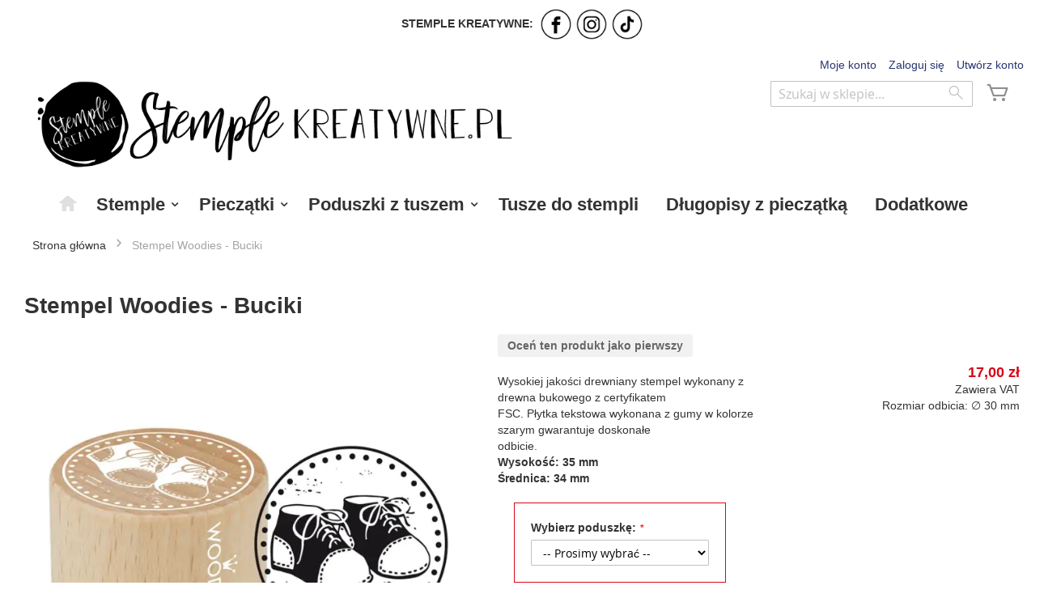

--- FILE ---
content_type: text/html; charset=UTF-8
request_url: https://www.stemplekreatywne.pl/stempel-woodies-buciki
body_size: 41725
content:
 <!doctype html><html lang="pl"><head prefix="og: http://ogp.me/ns# fb: http://ogp.me/ns/fb# product: http://ogp.me/ns/product#"><script> var LOCALE = 'pl\u002DPL'; var BASE_URL = 'https\u003A\u002F\u002Fwww.stemplekreatywne.pl\u002F'; var require = { 'baseUrl': 'https\u003A\u002F\u002Fwww.stemplekreatywne.pl\u002Fstatic\u002Ffrontend\u002FColop\u002Fesolution\u002Fpl_PL' };</script> <meta charset="utf-8"/>
<meta name="title" content="Stempel Woodies - buciki"/>
<meta name="description" content="Woodies to seria świetnych stempli drewnianych a dzięki nim jesteś przygotowany na każdą okazję! Sprawdź stempel z serii: Dla dzieci!"/>
<meta name="keywords" content="woodies, drewniany, z logo, wzory, seria, okrągły, na zamówienie, prezent, tamtyczny, temat, stempel, stemple, kreatywne, kreatywnie, dla dzeici, dzieci, zabawki"/>
<meta name="robots" content="INDEX,FOLLOW"/>
<meta name="viewport" content="width=device-width, initial-scale=1"/>
<meta name="format-detection" content="telephone=no"/>
<title>Stempel Woodies - buciki</title>
    <link  rel="stylesheet" type="text/css"  media="all" href="https://www.stemplekreatywne.pl/static/_cache/merged/0efc7e0032c25820450daad1b877db62.min.css" />
<link  rel="stylesheet" type="text/css"  media="screen and (min-width: 768px)" href="https://www.stemplekreatywne.pl/static/frontend/Colop/esolution/pl_PL/css/styles-l.min.css" />
<link  rel="stylesheet" type="text/css"  media="print" href="https://www.stemplekreatywne.pl/static/frontend/Colop/esolution/pl_PL/css/print.min.css" />
<link  rel="stylesheet" type="text/css"  media="all" href="/media/wysiwyg/custom.css" />
<script  type="text/javascript"  src="https://www.stemplekreatywne.pl/static/_cache/merged/0971abba8eec63a726a44c8192647233.min.js"></script>
<link rel="preload" as="font" crossorigin="anonymous" href="https://www.stemplekreatywne.pl/static/frontend/Colop/esolution/pl_PL/fonts/ColopIcons/colop-icons.woff2" />
<link  rel="canonical" href="https://www.stemplekreatywne.pl/stempel-woodies-buciki" />
<link  rel="icon" type="image/x-icon" href="https://www.stemplekreatywne.pl/media/favicon/stores/2/favicon.png" />
<link  rel="shortcut icon" type="image/x-icon" href="https://www.stemplekreatywne.pl/media/favicon/stores/2/favicon.png" />
<style type="text/css">
@media (min-width: 768px), print {
.navigation .level0>.level-top {font-size: 1.6em;}
}
.news-page .page-header {background-color: #f1f1f1;}
.news-page .page-wrapper {background-color: #f1f1f1;}
.page-main {padding-top:30px;}
#sidebar .widget {background-color: #f1f1f1;}

.navigation{
text-align: center !important;
}
li .level0{
text-align: left;
}
</style>
<link rel="shortcut icon" href="/media/favicon/stores/2/favicon.ico">


<meta name="google-site-verification" content="dHqGeSzEHxG4xm75tcvcpQpdTwII6tcqyXR0Yot4AS0" />     <!-- NO Pixel ID is configured, please goto Admin --><script>
console.log('No Meta pixel is configured, please log in as a admin and then visit Stores -> Meta -> Setup -> Get Started');</script>   <!-- BEGIN GOOGLE ANALYTICS CODE --><script type="text/x-magento-init">
{
    "*": {
        "Magento_GoogleAnalytics/js/google-analytics": {
            "isCookieRestrictionModeEnabled": 0,
            "currentWebsite": 1,
            "cookieName": "user_allowed_save_cookie",
            "ordersTrackingData": [],
            "pageTrackingData": {"optPageUrl":"","isAnonymizedIpActive":false,"accountId":"G-MPD193ESHP"}        }
    }
}</script><!-- END GOOGLE ANALYTICS CODE --> <script type="text/x-magento-init">
        {
            "*": {
                "Magento_PageCache/js/form-key-provider": {
                    "isPaginationCacheEnabled":
                        0                }
            }
        }</script> <link href="https://webcache-eu.datareporter.eu/c/4298ed14-4364-4146-8de6-c9c03f8aa2cc&#x2F;294Frro6Ra25&#x2F;Lgl&#x2F;banner.css?lang=pl" rel="stylesheet"/> <meta property="og:type" content="product" /><meta property="og:title" content="Stempel&#x20;Woodies&#x20;-&#x20;Buciki" /><meta property="og:image" content="https://www.stemplekreatywne.pl/media/catalog/product/cache/b151cfc66fe9ea22ef27ae804c2e66df/w/2/w20007_-_woodies_buciki.jpg" /><meta property="og:description" content="Wysokiej&#x20;jako&#x015B;ci&#x20;drewniany&#x20;stempel&#x20;wykonany&#x20;z&#x20;drewna&#x20;bukowego&#x20;z&#x20;certyfikatemFSC.&#x20;P&#x0142;ytka&#x20;tekstowa&#x20;wykonana&#x20;z&#x20;gumy&#x20;w&#x20;kolorze&#x20;szarym&#x20;gwarantuje&#x20;doskona&#x0142;eodbicie.Wysoko&#x015B;&#x0107;&#x3A;&#x20;35&#x20;mm&#x015A;rednica&#x3A;&#x20;34&#x20;mm&#x20;" /><meta property="og:url" content="https://www.stemplekreatywne.pl/stempel-woodies-buciki" /> <meta property="product:price:amount" content="17"/> <meta property="product:price:currency" content="PLN"/> </head><body data-container="body" data-mage-init='{"loaderAjax": {}, "loader": { "icon": "https://www.stemplekreatywne.pl/static/frontend/Colop/esolution/pl_PL/images/loader-2.gif"}}' id="html-body" itemtype="http://schema.org/Product" itemscope="itemscope" class="catalog-product-view product-stempel-woodies-buciki product- page-layout-1column">       <script type="text/x-magento-init">
    {
        "*": {
            "Magento_PageBuilder/js/widget-initializer": {
                "config": {"[data-content-type=\"slider\"][data-appearance=\"default\"]":{"Magento_PageBuilder\/js\/content-type\/slider\/appearance\/default\/widget":false},"[data-content-type=\"map\"]":{"Magento_PageBuilder\/js\/content-type\/map\/appearance\/default\/widget":false},"[data-content-type=\"row\"]":{"Magento_PageBuilder\/js\/content-type\/row\/appearance\/default\/widget":false},"[data-content-type=\"tabs\"]":{"Magento_PageBuilder\/js\/content-type\/tabs\/appearance\/default\/widget":false},"[data-content-type=\"slide\"]":{"Magento_PageBuilder\/js\/content-type\/slide\/appearance\/default\/widget":{"buttonSelector":".pagebuilder-slide-button","showOverlay":"hover","dataRole":"slide"}},"[data-content-type=\"banner\"]":{"Magento_PageBuilder\/js\/content-type\/banner\/appearance\/default\/widget":{"buttonSelector":".pagebuilder-banner-button","showOverlay":"hover","dataRole":"banner"}},"[data-content-type=\"buttons\"]":{"Magento_PageBuilder\/js\/content-type\/buttons\/appearance\/inline\/widget":false},"[data-content-type=\"products\"][data-appearance=\"carousel\"]":{"Magento_PageBuilder\/js\/content-type\/products\/appearance\/carousel\/widget":false}},
                "breakpoints": {"desktop":{"label":"Desktop","stage":true,"default":true,"class":"desktop-switcher","icon":"Magento_PageBuilder::css\/images\/switcher\/switcher-desktop.svg","conditions":{"min-width":"1024px"},"options":{"products":{"default":{"slidesToShow":"5"}}}},"tablet":{"conditions":{"max-width":"1024px","min-width":"768px"},"options":{"products":{"default":{"slidesToShow":"4"},"continuous":{"slidesToShow":"3"}}}},"mobile":{"label":"Mobile","stage":true,"class":"mobile-switcher","icon":"Magento_PageBuilder::css\/images\/switcher\/switcher-mobile.svg","media":"only screen and (max-width: 768px)","conditions":{"max-width":"768px","min-width":"640px"},"options":{"products":{"default":{"slidesToShow":"3"}}}},"mobile-small":{"conditions":{"max-width":"640px"},"options":{"products":{"default":{"slidesToShow":"2"},"continuous":{"slidesToShow":"1"}}}}}            }
        }
    }</script>  <div class="cookie-status-message" id="cookie-status">The store will not work correctly when cookies are disabled.</div> <script type="text&#x2F;javascript">document.querySelector("#cookie-status").style.display = "none";</script> <script type="text/x-magento-init">
    {
        "*": {
            "cookieStatus": {}
        }
    }</script> <script type="text/x-magento-init">
    {
        "*": {
            "mage/cookies": {
                "expires": null,
                "path": "\u002F",
                "domain": ".www.stemplekreatywne.pl",
                "secure": true,
                "lifetime": "36000"
            }
        }
    }</script>  <noscript><div class="message global noscript"><div class="content"><p><strong>Wygląda na to, że JavaScript jest wyłączony w twojej przeglądarce.</strong> <span> By w pełni cieszyć się naszą stroną, upewnij się, że włączyłeś JavaScript w swojej przeglądarce.</span></p></div></div></noscript>    <script> window.cookiesConfig = window.cookiesConfig || {}; window.cookiesConfig.secure = true; </script> <script>    require.config({
        map: {
            '*': {
                wysiwygAdapter: 'mage/adminhtml/wysiwyg/tiny_mce/tinymceAdapter'
            }
        }
    });</script> <script>    require.config({
        paths: {
            googleMaps: 'https\u003A\u002F\u002Fmaps.googleapis.com\u002Fmaps\u002Fapi\u002Fjs\u003Fv\u003D3.53\u0026key\u003D'
        },
        config: {
            'Magento_PageBuilder/js/utils/map': {
                style: '',
            },
            'Magento_PageBuilder/js/content-type/map/preview': {
                apiKey: '',
                apiKeyErrorMessage: 'You\u0020must\u0020provide\u0020a\u0020valid\u0020\u003Ca\u0020href\u003D\u0027https\u003A\u002F\u002Fwww.stemplekreatywne.pl\u002Fadminhtml\u002Fsystem_config\u002Fedit\u002Fsection\u002Fcms\u002F\u0023cms_pagebuilder\u0027\u0020target\u003D\u0027_blank\u0027\u003EGoogle\u0020Maps\u0020API\u0020key\u003C\u002Fa\u003E\u0020to\u0020use\u0020a\u0020map.'
            },
            'Magento_PageBuilder/js/form/element/map': {
                apiKey: '',
                apiKeyErrorMessage: 'You\u0020must\u0020provide\u0020a\u0020valid\u0020\u003Ca\u0020href\u003D\u0027https\u003A\u002F\u002Fwww.stemplekreatywne.pl\u002Fadminhtml\u002Fsystem_config\u002Fedit\u002Fsection\u002Fcms\u002F\u0023cms_pagebuilder\u0027\u0020target\u003D\u0027_blank\u0027\u003EGoogle\u0020Maps\u0020API\u0020key\u003C\u002Fa\u003E\u0020to\u0020use\u0020a\u0020map.'
            },
        }
    });</script><script>
    require.config({
        shim: {
            'Magento_PageBuilder/js/utils/map': {
                deps: ['googleMaps']
            }
        }
    });</script> <script src="https://webcache-eu.datareporter.eu/c/4298ed14-4364-4146-8de6-c9c03f8aa2cc&#x2F;294Frro6Ra25&#x2F;Lgl&#x2F;banner.js?lang=pl" charset="utf-8"></script>  <script> window.cookieconsent.initialise(dr_cookiebanner_options);</script>     <script data-rocketjavascript="false"> window.mfLazyUtilLoad = setInterval(function() { if (window.scrollY > 100 || isMfLazyPixelImageInAViewPort(document.querySelector('main img[src$="pixel.jpg"], main .mflazy-background-image, div[data-original]'))) { loadLazyLoad(); } }, 10); document.addEventListener('DOMContentLoaded', function () { if (isMfLazyPixelImageInAViewPort(document.querySelector('main img[src$="pixel.jpg"], main .mflazy-background-image, div[data-original]'))) { loadLazyLoad(); } else { document.addEventListener('scroll', loadLazyLoad, { once: true }); document.addEventListener('click', loadLazyLoad, { once: true }); } }); function isMfLazyPixelImageInAViewPort(element, offset = 100) { return element && ((element.getBoundingClientRect().top - offset) < window.innerHeight); } function loadLazyLoad() { clearInterval(window.mfLazyUtilLoad);  var jsSrc = 'https://www.stemplekreatywne.pl/static/frontend/Colop/esolution/pl_PL/Magefan_LazyLoad/js/lazyload.min.js'; function loadScript(e,t){var a,n,r;n=!1,(a=document.createElement('script')).type='text/javascript',a.src=e,a.onload=a.onreadystatechange=function(){n||this.readyState&&"complete"!=this.readyState||(n=!0,t())},(r=document.getElementsByTagName('script')[0]).parentNode.insertBefore(a,r)} loadScript(jsSrc, function(){ var lazyLoadConfig = {"elements_selector":"img,div","data_srcset":"originalset"}; var myLazyLoad = false; if (document.readyState !== 'loading') { myLazyLoad = new LazyLoad(lazyLoadConfig); setTimeout(function(){ new LazyLoad(lazyLoadConfig); }, 2000); } else { document.addEventListener('DOMContentLoaded', function() { myLazyLoad = new LazyLoad(lazyLoadConfig); setTimeout(function(){ new LazyLoad(lazyLoadConfig); }, 2000); }); } document.body.addEventListener('contentUpdated', function(){ if (myLazyLoad) { myLazyLoad.update(); } }); return true; }); } </script>  <script> document.addEventListener('DOMContentLoaded', function() { function replacePixelImage(img) { if (!img.classList.contains('loaded')) { var src = img.getAttribute('data-original'); if (src) { img.setAttribute('src', src); img.classList.add('loaded') } var srcset = img.getAttribute('data-originalset'); if (srcset) { img.setAttribute('srcset', srcset); img.classList.add('loaded') } } } /* Fix for product tabs */ var l = 'loaded'; var productInfoDetailedImg = document.querySelector('.product.info.detailed .data.item.title a'); if(productInfoDetailedImg){ productInfoDetailedImg.addEventListener('click', function () { document.querySelectorAll('.product.info.detailed img[data-original^="h"],.product.info.detailed source[data-originalset^="h"]').forEach(function(el){ replacePixelImage(el); }); }); } document.querySelectorAll('.nav-sections, .navigation-bar').forEach(function(el){ el.addEventListener('click', handlerMouseEvent, false); el.addEventListener('mouseenter', handlerMouseEvent, false); }); function handlerMouseEvent(e) { e.target.querySelectorAll('img[data-original^="h"],source[data-originalset^="h"]').forEach(function (el) { replacePixelImage(el); }); } /* Fix for sliders */ var intr = setInterval(function(){ var sliders = document.querySelectorAll('.slick-track, .swiper-wrapper, .owl-carousel, .carousel-inner'); if (!sliders.length) clearInterval(intr); sliders.forEach(function(el) { var imgs = el.querySelectorAll('img,source'); var c = 0; imgs.forEach(function(el){ if ((el.getAttribute('src') && el.getAttribute('src').indexOf('pixel.jpg') != -1) || (el.getAttribute('srcset') && el.getAttribute('srcset').indexOf('pixel.jpg') != -1) ) { c++; } }); if (c && imgs.length != c) { imgs.forEach(function(el){ var src = el.getAttribute('data-original'); if (src) { el.setAttribute('src', src); } var srcset = el.getAttribute('data-originalset'); if (srcset) { el.setAttribute('srcset', srcset); el.classList.add(l) } }); } /* Fix for page builder bg in the slider */ var mflazyBI = el.querySelectorAll('div.mflazy-background-image'); var BI = el.querySelectorAll('div.background-image'); if (mflazyBI.length && BI.length) { mflazyBI.forEach(function(el) { el.className = el.className.replace(/mflazy-background-image/g, 'background-image'); }); } }); }, 2000); }); </script>  <style> .slick-slide:not(.slick-active) .background-image {display: none;}</style><div class="page-wrapper"><header class="page-header"><div class="panel wrapper"><div class="panel header"><div class="custom_outer_top"><div class="custom_outer_top">
<div class="topinfo">
<p style="text-align: center; display: inline-block;"><strong>STEMPLE KREATYWNE:&nbsp;</strong></p>
<a title="Facebook stemple kreatywne" href="https://www.facebook.com/StempleKreatywne" target="_blank" rel="noopener"><picture><source type="image/webp" srcset="https://www.stemplekreatywne.pl/media/wysiwyg/facebook-round-line.webp"><img style="vertical-align: middle;" src="https://www.stemplekreatywne.pl/media/wysiwyg/facebook-round-line.png" alt="" width="40px" loading="lazy"></picture></a> <a title="Instagram stemple kreatywne" href="https://www.instagram.com/stemple_kreatywne" target="_blank" rel="noopener"><picture><source type="image/webp" srcset="https://www.stemplekreatywne.pl/media/wysiwyg/instagram-round-line.webp"><img style="vertical-align: middle;" src="https://www.stemplekreatywne.pl/media/wysiwyg/instagram-round-line.png" alt="" width="40px" loading="lazy"></picture></a> <a title="TikTok stemple kreatywne" href="https://www.tiktok.com/@stemple.kreatywne" target="_blank" rel="noopener"><img style="vertical-align: middle;" src="[data-uri]" alt="" width="40px"></a></div>
</div></div><ul class="header links"><li><a href="https://www.stemplekreatywne.pl/customer/account/" id="idcZKy4E6i" >Moje konto</a></li> <li class="link authorization-link" data-label="lub"><a href="https://www.stemplekreatywne.pl/customer/account/login/referer/aHR0cHM6Ly93d3cuc3RlbXBsZWtyZWF0eXduZS5wbC9zdGVtcGVsLXdvb2RpZXMtYnVjaWtp/" >Zaloguj się</a></li>  <li class="greet welcome" data-bind="scope: 'customer'"><!-- ko if: customer().fullname --><span class="logged-in" data-bind="text: new String('Witaj, %1!'). replace('%1', customer().fullname)"></span> <!-- /ko --><!-- ko ifnot: customer().fullname --><span class="not-logged-in" data-bind="text: ' '"></span>  <!-- /ko --></li>  <script type="text/x-magento-init">
        {
            "*": {
                "Magento_Ui/js/core/app": {
                    "components": {
                        "customer": {
                            "component": "Magento_Customer/js/view/customer"
                        }
                    }
                }
            }
        }</script><li><a href="https://www.stemplekreatywne.pl/customer/account/create/" id="idLLCeQoV5" >Utwórz konto</a></li></ul> <a class="action skip contentarea" href="#contentarea"><span> Przejdź do treści</span></a>  </div></div><div class="header content"> <span data-action="toggle-nav" class="action nav-toggle"><span>Przełącznik Nav</span></span> <a class="logo" href="https://www.stemplekreatywne.pl/" title="stemplekreatywne.pl" aria-label="store logo"><picture><source type="image/webp" srcset="https://www.stemplekreatywne.pl/media/logo/stores/2/ostateczne_logo.webp"><img src="https://www.stemplekreatywne.pl/media/logo/stores/2/ostateczne_logo.png" title="stemplekreatywne.pl" alt="stemplekreatywne.pl" width="798" height="141" loading="lazy" /></picture></a> <div data-block="minicart" class="minicart-wrapper"><a class="action showcart" href="https://www.stemplekreatywne.pl/checkout/cart/" data-bind="scope: 'minicart_content'"><span class="text">Mój koszyk</span> <span class="counter qty empty" data-bind="css: { empty: !!getCartParam('summary_count') == false && !isLoading() }, blockLoader: isLoading"><span class="counter-number"><!-- ko if: getCartParam('summary_count') --><!-- ko text: getCartParam('summary_count').toLocaleString(window.LOCALE) --><!-- /ko --><!-- /ko --></span> <span class="counter-label"><!-- ko if: getCartParam('summary_count') --><!-- ko text: getCartParam('summary_count').toLocaleString(window.LOCALE) --><!-- /ko --><!-- ko i18n: 'items' --><!-- /ko --><!-- /ko --></span></span></a>  <div class="block block-minicart" data-role="dropdownDialog" data-mage-init='{"dropdownDialog":{ "appendTo":"[data-block=minicart]", "triggerTarget":".showcart", "timeout": "2000", "closeOnMouseLeave": false, "closeOnEscape": true, "triggerClass":"active", "parentClass":"active", "buttons":[]}}'><div id="minicart-content-wrapper" data-bind="scope: 'minicart_content'"><!-- ko template: getTemplate() --><!-- /ko --></div></div> <script>window.checkout = {"shoppingCartUrl":"https:\/\/www.stemplekreatywne.pl\/checkout\/cart\/","checkoutUrl":"https:\/\/www.stemplekreatywne.pl\/checkout\/","updateItemQtyUrl":"https:\/\/www.stemplekreatywne.pl\/checkout\/sidebar\/updateItemQty\/","removeItemUrl":"https:\/\/www.stemplekreatywne.pl\/checkout\/sidebar\/removeItem\/","imageTemplate":"Magento_Catalog\/product\/image_with_borders","baseUrl":"https:\/\/www.stemplekreatywne.pl\/","minicartMaxItemsVisible":5,"websiteId":"1","maxItemsToDisplay":10,"storeId":"2","storeGroupId":"1","agreementIds":["2"],"customerLoginUrl":"https:\/\/www.stemplekreatywne.pl\/customer\/account\/login\/referer\/aHR0cHM6Ly93d3cuc3RlbXBsZWtyZWF0eXduZS5wbC9zdGVtcGVsLXdvb2RpZXMtYnVjaWtp\/","isRedirectRequired":false,"autocomplete":"off","captcha":{"user_login":{"isCaseSensitive":false,"imageHeight":50,"imageSrc":"","refreshUrl":"https:\/\/www.stemplekreatywne.pl\/captcha\/refresh\/","isRequired":false,"timestamp":1768742071}}}</script> <script type="text/x-magento-init">
    {
        "[data-block='minicart']": {
            "Magento_Ui/js/core/app": {"components":{"minicart_content":{"children":{"subtotal.container":{"children":{"subtotal":{"children":{"subtotal.totals":{"config":{"display_cart_subtotal_incl_tax":1,"display_cart_subtotal_excl_tax":0,"template":"Magento_Tax\/checkout\/minicart\/subtotal\/totals"},"children":{"subtotal.totals.msrp":{"component":"Magento_Msrp\/js\/view\/checkout\/minicart\/subtotal\/totals","config":{"displayArea":"minicart-subtotal-hidden","template":"Magento_Msrp\/checkout\/minicart\/subtotal\/totals"}}},"component":"Magento_Tax\/js\/view\/checkout\/minicart\/subtotal\/totals"}},"component":"uiComponent","config":{"template":"Magento_Checkout\/minicart\/subtotal"}}},"component":"uiComponent","config":{"displayArea":"subtotalContainer"}},"item.renderer":{"component":"Magento_Checkout\/js\/view\/cart-item-renderer","config":{"displayArea":"defaultRenderer","template":"Colop_Creator\/minicart\/item\/default"},"children":{"item.image":{"component":"Magento_Catalog\/js\/view\/image","config":{"template":"Magento_Catalog\/product\/image","displayArea":"itemImage"}},"checkout.cart.item.price.sidebar":{"component":"uiComponent","config":{"template":"Magento_Checkout\/minicart\/item\/price","displayArea":"priceSidebar"}}}},"extra_info":{"component":"uiComponent","config":{"displayArea":"extraInfo"}},"promotion":{"component":"uiComponent","config":{"displayArea":"promotion"}}},"config":{"itemRenderer":{"default":"defaultRenderer","simple":"defaultRenderer","virtual":"defaultRenderer"},"template":"Magento_Checkout\/minicart\/content"},"component":"Magento_Checkout\/js\/view\/minicart"}},"types":[]}        },
        "*": {
            "Magento_Ui/js/block-loader": "https\u003A\u002F\u002Fwww.stemplekreatywne.pl\u002Fstatic\u002Ffrontend\u002FColop\u002Fesolution\u002Fpl_PL\u002Fimages\u002Floader\u002D1.gif"
        }
    }</script></div>  <div class="block block-search"><div class="block block-title"><strong>Wyszukaj</strong></div><div class="block block-content"><form class="form minisearch" id="search_mini_form" action="https://www.stemplekreatywne.pl/catalogsearch/result/" method="get"> <div class="field search"><label class="label" for="search" data-role="minisearch-label"><span>Wyszukaj</span></label> <div class="control"><input id="search" data-mage-init='{ "quickSearch": { "formSelector": "#search_mini_form", "url": "https://www.stemplekreatywne.pl/search/ajax/suggest/", "destinationSelector": "#search_autocomplete", "minSearchLength": "3" } }' type="text" name="q" value="" placeholder="Szukaj&#x20;w&#x20;sklepie..." class="input-text" maxlength="128" role="combobox" aria-haspopup="false" aria-autocomplete="both" autocomplete="off" aria-expanded="false"/><div id="search_autocomplete" class="search-autocomplete"></div> <div class="nested"><a class="action advanced" href="https://www.stemplekreatywne.pl/catalogsearch/advanced/" data-action="advanced-search">Wyszukiwanie zaawansowane</a></div> <div data-bind="scope: 'searchsuiteautocomplete_form'"><!-- ko template: getTemplate() --><!-- /ko --></div><script type="text/x-magento-init">
{
    "*": {
        "Magento_Ui/js/core/app": {
            "components": {
                "searchsuiteautocomplete_form": {
                    "component": "MageWorx_SearchSuiteAutocomplete/js/autocomplete"
                },
                "searchsuiteautocompleteBindEvents": {
                    "component": "MageWorx_SearchSuiteAutocomplete/js/bindEvents",
                    "config": {
                        "searchFormSelector": "#search_mini_form",
                        "searchButtonSelector": "button.search",
                        "inputSelector": "#search, #mobile_search, .minisearch input[type=\"text\"]",
                        "searchDelay": "100"
                    }
                },
                "searchsuiteautocompleteDataProvider": {
                    "component": "MageWorx_SearchSuiteAutocomplete/js/dataProvider",
                    "config": {
                        "url": "https://www.stemplekreatywne.pl/mageworx_searchsuiteautocomplete/ajax/index/"
                    }
                }
            }
        }
    }
}</script></div></div><div class="actions"><button type="submit" title="Wyszukaj" class="action search" aria-label="Search" ><span>Wyszukaj</span></button></div></form></div></div></div></header>  <div class="sections nav-sections"> <div class="section-items nav-sections-items" data-mage-init='{"tabs":{"openedState":"active"}}'>  <div class="section-item-title nav-sections-item-title" data-role="collapsible"><a class="nav-sections-item-switch" data-toggle="switch" href="#store.menu">Menu</a></div><div class="section-item-content nav-sections-item-content" id="store.menu" data-role="content">  <nav class="navigation" data-action="navigation"><ul data-mage-init='{"menu":{"responsive":true, "expanded":true, "position":{"my":"left top","at":"left bottom"}}}'><li  class="level0 nav-1 first ccm-top ccm-top-home level-top ccm-top ccm-top-home"><a href="https://www.stemplekreatywne.pl/"  class="level-top" ><span>Strona główna</span></a></li><li  class="level0 nav-2 cc_top_category-node-353 level-top parent ccm-top ccm-top-353"><a href="https://www.stemplekreatywne.pl/stemple"  class="level-top" ><span>Stemple</span></a><ul class="level0 submenu"><li  class="level1 nav-2-1 first parent ccm-top ccm-top-316"><a href="https://www.stemplekreatywne.pl/stemple/stemple-drewniane" ><span>Stemple kreatywne</span></a><ul class="level1 submenu"><li  class="level2 nav-2-1-1 first ccm-top ccm-top-371"><a href="https://www.stemplekreatywne.pl/stemple/stemple-drewniane/stemple-okolicznosciowe-z-wlasnym-wzorem" ><span>Stemple okolicznościowe z własnym wzorem</span></a></li><li  class="level2 nav-2-1-2 ccm-top ccm-top-362"><a href="https://www.stemplekreatywne.pl/stemple/stemple-drewniane/stemple-kreatywne-z-wlasnym-wzorem" ><span>Stemple kreatywne z własnym wzorem</span></a></li><li  class="level2 nav-2-1-3 ccm-top ccm-top-368"><a href="https://www.stemplekreatywne.pl/stemple/stemple-drewniane/do-albumow" ><span>Do albumów</span></a></li><li  class="level2 nav-2-1-4 ccm-top ccm-top-320"><a href="https://www.stemplekreatywne.pl/stemple/stemple-drewniane/walentynkowe" ><span>Walentynkowe</span></a></li><li  class="level2 nav-2-1-5 ccm-top ccm-top-330"><a href="https://www.stemplekreatywne.pl/stemple/stemple-drewniane/wielkanocne" ><span>Wielkanocne</span></a></li><li  class="level2 nav-2-1-6 ccm-top ccm-top-318"><a href="https://www.stemplekreatywne.pl/stemple/stemple-drewniane/dla-rekodzielnikow" ><span>Dla rękodzielników</span></a></li><li  class="level2 nav-2-1-7 ccm-top ccm-top-365"><a href="https://www.stemplekreatywne.pl/stemple/stemple-drewniane/kwiatowe" ><span>Kwiatowe</span></a></li><li  class="level2 nav-2-1-8 last ccm-top ccm-top-319"><a href="https://www.stemplekreatywne.pl/stemple/stemple-drewniane/stemple-swiateczne" ><span>Świąteczne, bożonarodzeniowe</span></a></li></ul></li><li  class="level1 nav-2-2 parent ccm-top ccm-top-311"><a href="https://www.stemplekreatywne.pl/stemple/stemple-do-ciastek" ><span>Stemple do ciastek</span></a><ul class="level1 submenu"><li  class="level2 nav-2-2-1 first ccm-top ccm-top-366"><a href="https://www.stemplekreatywne.pl/catalog/category/view/s/stemple-do-ciastek-z-twoim-projektem/id/366/" ><span>Stemple do ciastek z Twoim projektem</span></a></li><li  class="level2 nav-2-2-2 ccm-top ccm-top-359"><a href="https://www.stemplekreatywne.pl/stemple/stemple-do-ciastek/stemple-do-ciastek-gotowe-wzory" ><span>Stemple do ciastek gotowe wzory</span></a></li><li  class="level2 nav-2-2-3 last ccm-top ccm-top-358"><a href="https://www.stemplekreatywne.pl/stemple/stemple-do-ciastek/stemple-do-ciastek-swiateczne" ><span>Stemple do ciastek świąteczne</span></a></li></ul></li><li  class="level1 nav-2-3 ccm-top ccm-top-347"><a href="https://www.stemplekreatywne.pl/stemple/may-berry" ><span>Stemple May &amp; Berry</span></a></li><li  class="level1 nav-2-4 parent ccm-top ccm-top-167"><a href="https://www.stemplekreatywne.pl/stemple/stemple-woodies" ><span>Stemple Woodies</span></a><ul class="level1 submenu"><li  class="level2 nav-2-4-1 first ccm-top ccm-top-166"><a href="https://www.stemplekreatywne.pl/stemple/stemple-woodies/poduszki-do-stempli" ><span>Poduszki do stempli Woodies</span></a></li><li  class="level2 nav-2-4-2 ccm-top ccm-top-344"><a href="https://www.stemplekreatywne.pl/stemple/stemple-woodies/dla-dzieci" ><span>Woodies - Dla dzieci</span></a></li><li  class="level2 nav-2-4-3 ccm-top ccm-top-345"><a href="https://www.stemplekreatywne.pl/stemple/stemple-woodies/ex-libris" ><span>Woodies - Ex libris</span></a></li><li  class="level2 nav-2-4-4 ccm-top ccm-top-343"><a href="https://www.stemplekreatywne.pl/stemple/stemple-woodies/swieta" ><span>Woodies - Święta</span></a></li><li  class="level2 nav-2-4-5 ccm-top ccm-top-342"><a href="https://www.stemplekreatywne.pl/stemple/stemple-woodies/milosc" ><span>Woodies - Miłość</span></a></li><li  class="level2 nav-2-4-6 last ccm-top ccm-top-346"><a href="https://www.stemplekreatywne.pl/stemple/stemple-woodies/slub" ><span>Woodies - Ślub</span></a></li></ul></li><li  class="level1 nav-2-5 ccm-top ccm-top-350"><a href="https://www.stemplekreatywne.pl/stemple/stemple-do-ceramiki" ><span>Stemple do ceramiki</span></a></li><li  class="level1 nav-2-6 ccm-top ccm-top-348"><a href="https://www.stemplekreatywne.pl/stemple/stemple-do-znakowania-toreb-oraz-kartonow" ><span>Stemple do znakowania toreb oraz kartonów</span></a></li><li  class="level1 nav-2-7 ccm-top ccm-top-317"><a href="https://www.stemplekreatywne.pl/stemple/suche-stemple" ><span>Stemple do tłoczenia w papierze</span></a></li><li  class="level1 nav-2-8 ccm-top ccm-top-337"><a href="https://www.stemplekreatywne.pl/stemple/stemple-do-tatuazu-ladot" ><span>Stemple do tatuażu LaDot</span></a></li><li  class="level1 nav-2-9 last ccm-top ccm-top-352"><a href="https://www.stemplekreatywne.pl/stemple/stemple-stamp-in-the-box" ><span>Stemple Stamp in a Box</span></a></li></ul></li><li  class="level0 nav-3 cc_top_category-node-101 level-top parent ccm-top ccm-top-101"><a href="https://www.stemplekreatywne.pl/pieczatki"  class="level-top" ><span>Pieczątki</span></a><ul class="level0 submenu"><li  class="level1 nav-3-1 first ccm-top ccm-top-185"><a href="https://www.stemplekreatywne.pl/pieczatki/little-nio" ><span>Little NIO</span></a></li><li  class="level1 nav-3-2 ccm-top ccm-top-360"><a href="https://www.stemplekreatywne.pl/pieczatki/inicjaly-nio" ><span>Inicjały NIO</span></a></li><li  class="level1 nav-3-3 ccm-top ccm-top-341"><a href="https://www.stemplekreatywne.pl/pieczatki/pieczatka-kreatywna" ><span>Pieczątki kreatywne</span></a></li><li  class="level1 nav-3-4 last ccm-top ccm-top-160"><a href="https://www.stemplekreatywne.pl/pieczatki/pieczatki-do-odziezy" ><span>Pieczątki do odzieży</span></a></li></ul></li><li  class="level0 nav-4 cc_top_category-node-324 level-top parent ccm-top ccm-top-324"><a href="https://www.stemplekreatywne.pl/poduszki-z-tuszem-do-stempli"  class="level-top" ><span>Poduszki z tuszem</span></a><ul class="level0 submenu"><li  class="level1 nav-4-1 first ccm-top ccm-top-321"><a href="https://www.stemplekreatywne.pl/poduszki-z-tuszem-do-stempli/poduszki-z-tuszami-make-1-2-i-3" ><span>Poduszki z tuszami MAKE 1, 2 i 3</span></a></li><li  class="level1 nav-4-2 ccm-top ccm-top-325"><a href="https://www.stemplekreatywne.pl/poduszki-z-tuszem-do-stempli/poduszka-z-tuszem-wodnym-lezka" ><span>Poduszka z tuszem wodnym łezka</span></a></li><li  class="level1 nav-4-3 ccm-top ccm-top-326"><a href="https://www.stemplekreatywne.pl/poduszki-z-tuszem-do-stempli/poduszki-z-tuszem-metalicznym" ><span>Poduszki z tuszem metalicznym</span></a></li><li  class="level1 nav-4-4 ccm-top ccm-top-328"><a href="https://www.stemplekreatywne.pl/poduszki-z-tuszem-do-stempli/poduszka-z-tuszem-do-tkanin" ><span>Poduszki z tuszem do tkanin</span></a></li><li  class="level1 nav-4-5 ccm-top ccm-top-329"><a href="https://www.stemplekreatywne.pl/poduszki-z-tuszem-do-stempli/poduszki-z-tuszami-szybkoschnacymi" ><span>Poduszki z tuszami szybkoschnącymi</span></a></li><li  class="level1 nav-4-6 last ccm-top ccm-top-349"><a href="https://www.stemplekreatywne.pl/poduszki-z-tuszem-do-stempli/poduszki-wielkoformatowe" ><span>Poduszki wielkoformatowe</span></a></li></ul></li><li  class="level0 nav-5 cc_top_category-node-361 level-top ccm-top ccm-top-361"><a href="https://www.stemplekreatywne.pl/tusze-do-stempli"  class="level-top" ><span>Tusze do stempli</span></a></li><li  class="level0 nav-6 cc_top_category-node-338 level-top ccm-top ccm-top-338"><a href="https://www.stemplekreatywne.pl/dlugopisy-z-pieczatka"  class="level-top" ><span>Długopisy z pieczątką</span></a></li><li  class="level0 nav-7 last cc_top_category-node-370 level-top ccm-top ccm-top-370"><a href="https://www.stemplekreatywne.pl/catalog/category/view/s/dodatkowe/id/370/"  class="level-top" ><span>Dodatkowe</span></a></li> </ul></nav></div>  <div class="section-item-title nav-sections-item-title" data-role="collapsible"><a class="nav-sections-item-switch" data-toggle="switch" href="#store.links">Konto</a></div><div class="section-item-content nav-sections-item-content" id="store.links" data-role="content"><!-- Account links --></div> </div></div><div class="top-container"> <div class="breadcrumbs"><ul class="items">  <li class="item home"> <a href="https://www.stemplekreatywne.pl/" title="Przejdź na stronę główną">Strona główna</a> </li>   <li class="item product"> <strong>Stempel Woodies - Buciki</strong> </li> </ul></div></div><main id="maincontent" class="page-main"> <a id="contentarea" tabindex="-1"></a>  <div class="page-title-wrapper&#x20;product"><h1 class="page-title"  ><span class="base" data-ui-id="page-title-wrapper" itemprop="name">Stempel Woodies - Buciki</span></h1></div><div class="page messages"> <div data-placeholder="messages"></div> <div data-bind="scope: 'messages'"><!-- ko if: cookieMessagesObservable() && cookieMessagesObservable().length > 0 --><div aria-atomic="true" role="alert" class="messages" data-bind="foreach: { data: cookieMessagesObservable(), as: 'message' }"><div data-bind="attr: { class: 'message-' + message.type + ' ' + message.type + ' message', 'data-ui-id': 'message-' + message.type }"><div data-bind="html: $parent.prepareMessageForHtml(message.text)"></div></div></div><!-- /ko --><div aria-atomic="true" role="alert" class="messages" data-bind="foreach: { data: messages().messages, as: 'message' }, afterRender: purgeMessages"><div data-bind="attr: { class: 'message-' + message.type + ' ' + message.type + ' message', 'data-ui-id': 'message-' + message.type }"><div data-bind="html: $parent.prepareMessageForHtml(message.text)"></div></div></div></div><script type="text/x-magento-init">
    {
        "*": {
            "Magento_Ui/js/core/app": {
                "components": {
                        "messages": {
                            "component": "Magento_Theme/js/view/messages"
                        }
                    }
                }
            }
    }</script></div><div class="columns"><div class="column main"><input name="form_key" type="hidden" value="6C971gJtJzMOMPNp" /> <div id="authenticationPopup" data-bind="scope:'authenticationPopup', style: {display: 'none'}"> <script>window.authenticationPopup = {"autocomplete":"off","customerRegisterUrl":"https:\/\/www.stemplekreatywne.pl\/customer\/account\/create\/","customerForgotPasswordUrl":"https:\/\/www.stemplekreatywne.pl\/customer\/account\/forgotpassword\/","baseUrl":"https:\/\/www.stemplekreatywne.pl\/","customerLoginUrl":"https:\/\/www.stemplekreatywne.pl\/customer\/ajax\/login\/"}</script> <!-- ko template: getTemplate() --><!-- /ko --> <script type="text/x-magento-init">
        {
            "#authenticationPopup": {
                "Magento_Ui/js/core/app": {"components":{"authenticationPopup":{"component":"Magento_Customer\/js\/view\/authentication-popup","children":{"messages":{"component":"Magento_Ui\/js\/view\/messages","displayArea":"messages"},"captcha":{"component":"Magento_Captcha\/js\/view\/checkout\/loginCaptcha","displayArea":"additional-login-form-fields","formId":"user_login","configSource":"checkout"},"recaptcha":{"component":"Magento_ReCaptchaFrontendUi\/js\/reCaptcha","displayArea":"additional-login-form-fields","reCaptchaId":"recaptcha-popup-login","settings":{"rendering":{"sitekey":"6LfI9BkpAAAAAOULvIcMvt8tANNzQP47ia0cX20e","badge":"inline","size":"invisible","theme":"light","hl":""},"invisible":true}}}}}}            },
            "*": {
                "Magento_Ui/js/block-loader": "https\u003A\u002F\u002Fwww.stemplekreatywne.pl\u002Fstatic\u002Ffrontend\u002FColop\u002Fesolution\u002Fpl_PL\u002Fimages\u002Floader\u002D1.gif"
                 }
        }</script></div> <script type="text/x-magento-init">
    {
        "*": {
            "Magento_Customer/js/section-config": {
                "sections": {"stores\/store\/switch":["*"],"stores\/store\/switchrequest":["*"],"directory\/currency\/switch":["*"],"*":["messages"],"customer\/account\/logout":["*","recently_viewed_product","recently_compared_product","persistent"],"customer\/account\/loginpost":["*"],"customer\/account\/createpost":["*"],"customer\/account\/editpost":["*"],"customer\/ajax\/login":["checkout-data","cart","captcha"],"catalog\/product_compare\/add":["compare-products"],"catalog\/product_compare\/remove":["compare-products"],"catalog\/product_compare\/clear":["compare-products"],"sales\/guest\/reorder":["cart"],"sales\/order\/reorder":["cart"],"checkout\/cart\/add":["cart","directory-data","magepal-gtm-jsdatalayer"],"checkout\/cart\/delete":["cart","magepal-gtm-jsdatalayer"],"checkout\/cart\/updatepost":["cart","magepal-gtm-jsdatalayer"],"checkout\/cart\/updateitemoptions":["cart","magepal-gtm-jsdatalayer"],"checkout\/cart\/couponpost":["cart","magepal-gtm-jsdatalayer"],"checkout\/cart\/estimatepost":["cart","magepal-gtm-jsdatalayer"],"checkout\/cart\/estimateupdatepost":["cart","magepal-gtm-jsdatalayer"],"checkout\/onepage\/saveorder":["cart","checkout-data","last-ordered-items","magepal-gtm-jsdatalayer"],"checkout\/sidebar\/removeitem":["cart","magepal-gtm-jsdatalayer"],"checkout\/sidebar\/updateitemqty":["cart","magepal-gtm-jsdatalayer"],"rest\/*\/v1\/carts\/*\/payment-information":["cart","last-ordered-items","instant-purchase","captcha","magepal-gtm-jsdatalayer"],"rest\/*\/v1\/guest-carts\/*\/payment-information":["cart","captcha","magepal-gtm-jsdatalayer"],"rest\/*\/v1\/guest-carts\/*\/selected-payment-method":["cart","checkout-data","magepal-gtm-jsdatalayer"],"rest\/*\/v1\/carts\/*\/selected-payment-method":["cart","checkout-data","instant-purchase","magepal-gtm-jsdatalayer"],"customer\/address\/*":["instant-purchase"],"customer\/account\/*":["instant-purchase"],"vault\/cards\/deleteaction":["instant-purchase"],"multishipping\/checkout\/overviewpost":["cart"],"paypal\/express\/placeorder":["cart","checkout-data"],"paypal\/payflowexpress\/placeorder":["cart","checkout-data"],"paypal\/express\/onauthorization":["cart","checkout-data"],"persistent\/index\/unsetcookie":["persistent"],"review\/product\/post":["review"],"paymentservicespaypal\/smartbuttons\/placeorder":["cart","checkout-data"],"paymentservicespaypal\/smartbuttons\/cancel":["cart","checkout-data"],"wishlist\/index\/add":["wishlist"],"wishlist\/index\/remove":["wishlist"],"wishlist\/index\/updateitemoptions":["wishlist"],"wishlist\/index\/update":["wishlist"],"wishlist\/index\/cart":["wishlist","cart"],"wishlist\/index\/fromcart":["wishlist","cart"],"wishlist\/index\/allcart":["wishlist","cart"],"wishlist\/shared\/allcart":["wishlist","cart"],"wishlist\/shared\/cart":["cart"],"braintree\/paypal\/placeorder":["cart","checkout-data"],"braintree\/googlepay\/placeorder":["cart","checkout-data"]},
                "clientSideSections": ["checkout-data","cart-data"],
                "baseUrls": ["https:\/\/www.stemplekreatywne.pl\/"],
                "sectionNames": ["messages","customer","compare-products","last-ordered-items","cart","directory-data","instant-purchase","loggedAsCustomer","captcha","persistent","review","payments","wishlist","recently_viewed_product","recently_compared_product","product_data_storage","paypal-billing-agreement","magepal-gtm-jsdatalayer"]            }
        }
    }</script> <script type="text/x-magento-init">
    {
        "*": {
            "Magento_Customer/js/customer-data": {
                "sectionLoadUrl": "https\u003A\u002F\u002Fwww.stemplekreatywne.pl\u002Fcustomer\u002Fsection\u002Fload\u002F",
                "expirableSectionLifetime": 60,
                "expirableSectionNames": ["cart","persistent"],
                "cookieLifeTime": "36000",
                "cookieDomain": "",
                "updateSessionUrl": "https\u003A\u002F\u002Fwww.stemplekreatywne.pl\u002Fcustomer\u002Faccount\u002FupdateSession\u002F",
                "isLoggedIn": ""
            }
        }
    }</script> <script type="text/x-magento-init">
    {
        "*": {
            "Magento_Customer/js/invalidation-processor": {
                "invalidationRules": {
                    "website-rule": {
                        "Magento_Customer/js/invalidation-rules/website-rule": {
                            "scopeConfig": {
                                "websiteId": "1"
                            }
                        }
                    }
                }
            }
        }
    }</script> <script type="text/x-magento-init">
    {
        "body": {
            "pageCache": {"url":"https:\/\/www.stemplekreatywne.pl\/page_cache\/block\/render\/id\/3806\/","handles":["default","catalog_product_view","catalog_product_view_type_simple","catalog_product_view_id_3806","catalog_product_view_sku_STEM.WOODIES.BUCIKI.1SZT"],"originalRequest":{"route":"catalog","controller":"product","action":"view","uri":"\/stempel-woodies-buciki"},"versionCookieName":"private_content_version"}        }
    }</script><div class="product media">  <a id="gallery-prev-area" tabindex="-1"></a><div class="action-skip-wrapper"> <a class="action skip gallery-next-area" href="#gallery-next-area"><span> Przejdź na koniec galerii</span></a></div>  <div class="gallery-placeholder _block-content-loading" data-gallery-role="gallery-placeholder"><picture class="gallery-placeholder__image"><source type="image/webp" srcset="https://www.stemplekreatywne.pl/media/catalog/product/cache/e49efb1ee18039679d93cab619cdb8de/w/2/w20007_-_woodies_buciki.webp"><img alt="" class="gallery-placeholder__image" src="https://www.stemplekreatywne.pl/media/catalog/product/cache/e49efb1ee18039679d93cab619cdb8de/w/2/w20007_-_woodies_buciki.jpg" width="700" height="700" loading="lazy" /></picture><link itemprop="image" href="https://www.stemplekreatywne.pl/media/catalog/product/cache/e49efb1ee18039679d93cab619cdb8de/w/2/w20007_-_woodies_buciki.jpg"></div> <script type="text/x-magento-init">
    {
        "[data-gallery-role=gallery-placeholder]": {
            "mage/gallery/gallery": {
                "mixins":["magnifier/magnify"],
                "magnifierOpts": {"fullscreenzoom":"20","top":"","left":"","width":"","height":"","eventType":"hover","enabled":false},
                "data": [{"thumb":"https:\/\/www.stemplekreatywne.pl\/media\/catalog\/product\/cache\/ef3528e372499eecd90fde3d7cfe6e2c\/w\/2\/w20007_-_woodies_buciki.jpg","img":"https:\/\/www.stemplekreatywne.pl\/media\/catalog\/product\/cache\/e49efb1ee18039679d93cab619cdb8de\/w\/2\/w20007_-_woodies_buciki.jpg","full":"https:\/\/www.stemplekreatywne.pl\/media\/catalog\/product\/cache\/cf17252dc2ef9fd94647a1007bdfce22\/w\/2\/w20007_-_woodies_buciki.jpg","caption":"Stempel Woodies - Buciki","position":"1","isMain":true,"type":"image","videoUrl":null,"thumb_webp":"https:\/\/www.stemplekreatywne.pl\/media\/catalog\/product\/cache\/ef3528e372499eecd90fde3d7cfe6e2c\/w\/2\/w20007_-_woodies_buciki.webp","img_webp":"https:\/\/www.stemplekreatywne.pl\/media\/catalog\/product\/cache\/e49efb1ee18039679d93cab619cdb8de\/w\/2\/w20007_-_woodies_buciki.webp","full_webp":"https:\/\/www.stemplekreatywne.pl\/media\/catalog\/product\/cache\/cf17252dc2ef9fd94647a1007bdfce22\/w\/2\/w20007_-_woodies_buciki.webp"}],
                "options": {"nav":"thumbs","loop":true,"keyboard":true,"arrows":true,"allowfullscreen":true,"showCaption":false,"width":700,"thumbwidth":90,"thumbheight":90,"height":700,"transitionduration":500,"transition":"slide","navarrows":true,"navtype":"slides","navdir":"horizontal","whiteBorders":1},
                "fullscreen": {"nav":"thumbs","loop":true,"navdir":"horizontal","navarrows":false,"navtype":"slides","arrows":false,"showCaption":false,"transitionduration":500,"transition":"dissolve","whiteBorders":1},
                 "breakpoints": {"mobile":{"conditions":{"max-width":"768px"},"options":{"options":{"nav":"dots"}}}}            }
        }
    }</script> <script type="text/x-magento-init">
    {
        "[data-gallery-role=gallery-placeholder]": {
            "Magento_ProductVideo/js/fotorama-add-video-events": {
                "videoData": [{"mediaType":"image","videoUrl":null,"isBase":true}],
                "videoSettings": [{"playIfBase":"0","showRelated":"0","videoAutoRestart":"0"}],
                "optionsVideoData": []            }
        }
    }</script><div class="action-skip-wrapper"> <a class="action skip gallery-prev-area" href="#gallery-prev-area"><span> Przejdź na początek galerii</span></a></div> <a id="gallery-next-area" tabindex="-1"></a></div><div class="product-info-main"><div class="product-info-price"><div class="product-info-stock-sku">      <div class="product attribute sku"> <strong class="type">SKU</strong>  <div class="value" itemprop="sku">STEM.WOODIES.BUCIKI.1SZT</div></div></div>    <div class="product-reviews-summary empty"><div class="reviews-actions"><a class="action add" href="https://www.stemplekreatywne.pl/stempel-woodies-buciki#review-form">Oceń ten produkt jako pierwszy</a></div></div><div class="price-box price-final_price"data-role="priceBox"data-product-id="3806"data-price-box="product-id-3806">     <span class="price-container price-final_price&#x20;tax&#x20;weee"  itemprop="offers" itemscope itemtype="http://schema.org/Offer"> <span  id="product-price-3806"  data-price-amount="17" data-price-type="finalPrice" class="price-wrapper " ><span class="price">17,00 zł</span></span>   <meta itemprop="price" content="17" /><meta itemprop="priceCurrency" content="PLN" /></span>  <div class="price-info-text">Zawiera VAT<br>
Rozmiar odbicia: ∅ 30 mm</div></div>   <div class="product attribute overview"> <div class="value" itemprop="description"><p>Wysokiej jakości drewniany stempel wykonany z drewna bukowego z certyfikatem<br />FSC. Płytka tekstowa wykonana z gumy w kolorze szarym gwarantuje doskonałe<br />odbicie.<br /><strong>Wysokość: 35 mm</strong><br /><strong>Średnica: 34 mm </strong></p></div></div></div>      <div class="product-add-form"><form data-product-sku="STEM.WOODIES.BUCIKI.1SZT" action="https://www.stemplekreatywne.pl/checkout/cart/add/uenc/aHR0cHM6Ly93d3cuc3RlbXBsZWtyZWF0eXduZS5wbC9zdGVtcGVsLXdvb2RpZXMtYnVjaWtp/product/3806/" method="post" id="product_addtocart_form" enctype="multipart/form-data"><input type="hidden" name="product" value="3806" /><input type="hidden" name="selected_configurable_option" value="" /><input type="hidden" name="related_product" id="related-products-field" value="" /><input type="hidden" name="item" value="3806" /><input name="form_key" type="hidden" value="6C971gJtJzMOMPNp" />        <div class="product-options-wrapper" id="product-options-wrapper" data-hasrequired="&#x2A;&#x20;Pole&#x20;wymagane"><div class="fieldset" tabindex="0">  <script>
require([
    'jquery'
], function($){

//<![CDATA[
    $.extend(true, $, {
        calendarConfig: {
            dayNames: ["niedziela","poniedzia\u0142ek","wtorek","\u015broda","czwartek","pi\u0105tek","sobota"],
            dayNamesMin: ["niedz.","pon.","wt.","\u015br.","czw.","pt.","sob."],
            monthNames: ["stycznia","lutego","marca","kwietnia","maja","czerwca","lipca","sierpnia","wrze\u015bnia","pa\u017adziernika","listopada","grudnia"],
            monthNamesShort: ["sty","lut","mar","kwi","maj","cze","lip","sie","wrz","pa\u017a","lis","gru"],
            infoTitle: 'O\u0020kalendarzu',
            firstDay: 1,
            closeText: 'Zamknij',
            currentText: 'Id\u017A\u0020do\u0020dzisiaj',
            prevText: 'Poprzednie',
            nextText: 'Nast\u0119pne',
            weekHeader: 'Tydz.',
            timeText: 'Czas',
            hourText: 'Godzina',
            minuteText: 'Minuta',
            dateFormat: "D, d M yy", // $.datepicker.RFC_2822
            showOn: 'button',
            showAnim: '',
            changeMonth: true,
            changeYear: true,
            buttonImageOnly: null,
            buttonImage: null,
            showButtonPanel: true,
            showWeek: true,
            timeFormat: '',
            showTime: false,
            showHour: false,
            showMinute: false
        }
    });

    enUS = {"m":{"wide":["January","February","March","April","May","June","July","August","September","October","November","December"],"abbr":["Jan","Feb","Mar","Apr","May","Jun","Jul","Aug","Sep","Oct","Nov","Dec"]}}; // en_US locale reference
//]]>

});</script>    <script type="text/x-magento-init">
    {
        "#product_addtocart_form": {
            "priceOptions": {
                "optionConfig": {"309":{"2137":{"prices":{"oldPrice":{"amount":24.99,"adjustments":[]},"basePrice":{"amount":20.317072170732},"finalPrice":{"amount":24.99}},"type":"fixed","name":"Poduszka Woodies - biskupi"},"2138":{"prices":{"oldPrice":{"amount":24.99,"adjustments":[]},"basePrice":{"amount":20.317072170732},"finalPrice":{"amount":24.99}},"type":"fixed","name":"Poduszka Woodies - b\u0142\u0119kitny"},"2139":{"prices":{"oldPrice":{"amount":24.99,"adjustments":[]},"basePrice":{"amount":20.317072170732},"finalPrice":{"amount":24.99}},"type":"fixed","name":"Poduszka Woodies - br\u0105zowy"},"2140":{"prices":{"oldPrice":{"amount":24.99,"adjustments":[]},"basePrice":{"amount":20.317072170732},"finalPrice":{"amount":24.99}},"type":"fixed","name":"Poduszka Woodies - burgund"},"2141":{"prices":{"oldPrice":{"amount":24.99,"adjustments":[]},"basePrice":{"amount":20.317072170732},"finalPrice":{"amount":24.99}},"type":"fixed","name":"Poduszka Woodies - chabrowy"},"2142":{"prices":{"oldPrice":{"amount":24.99,"adjustments":[]},"basePrice":{"amount":20.317072170732},"finalPrice":{"amount":24.99}},"type":"fixed","name":"Poduszka Woodies - czarny"},"2143":{"prices":{"oldPrice":{"amount":24.99,"adjustments":[]},"basePrice":{"amount":20.317072170732},"finalPrice":{"amount":24.99}},"type":"fixed","name":"Poduszka Woodies - czerwony"},"2144":{"prices":{"oldPrice":{"amount":24.99,"adjustments":[]},"basePrice":{"amount":20.317072170732},"finalPrice":{"amount":24.99}},"type":"fixed","name":"Poduszka Woodies - fioletowy"},"2145":{"prices":{"oldPrice":{"amount":24.99,"adjustments":[]},"basePrice":{"amount":20.317072170732},"finalPrice":{"amount":24.99}},"type":"fixed","name":"Poduszka Woodies - granatowy"},"2146":{"prices":{"oldPrice":{"amount":24.99,"adjustments":[]},"basePrice":{"amount":20.317072170732},"finalPrice":{"amount":24.99}},"type":"fixed","name":"Poduszka Woodies - le\u015bny"},"2147":{"prices":{"oldPrice":{"amount":24.99,"adjustments":[]},"basePrice":{"amount":20.317072170732},"finalPrice":{"amount":24.99}},"type":"fixed","name":"Poduszka Woodies - limonkowy"},"2148":{"prices":{"oldPrice":{"amount":24.99,"adjustments":[]},"basePrice":{"amount":20.317072170732},"finalPrice":{"amount":24.99}},"type":"fixed","name":"Poduszka Woodies - malinowy"},"2149":{"prices":{"oldPrice":{"amount":24.99,"adjustments":[]},"basePrice":{"amount":20.317072170732},"finalPrice":{"amount":24.99}},"type":"fixed","name":"Poduszka Woodies - miedziany"},"2150":{"prices":{"oldPrice":{"amount":24.99,"adjustments":[]},"basePrice":{"amount":20.317072170732},"finalPrice":{"amount":24.99}},"type":"fixed","name":"Poduszka Woodies - morski"},"2151":{"prices":{"oldPrice":{"amount":24.99,"adjustments":[]},"basePrice":{"amount":20.317072170732},"finalPrice":{"amount":24.99}},"type":"fixed","name":"Poduszka Woodies - musztardowy"},"2152":{"prices":{"oldPrice":{"amount":24.99,"adjustments":[]},"basePrice":{"amount":20.317072170732},"finalPrice":{"amount":24.99}},"type":"fixed","name":"Poduszka Woodies - niebieski"},"2153":{"prices":{"oldPrice":{"amount":24.99,"adjustments":[]},"basePrice":{"amount":20.317072170732},"finalPrice":{"amount":24.99}},"type":"fixed","name":"Poduszka Woodies - oliwkowy"},"2154":{"prices":{"oldPrice":{"amount":24.99,"adjustments":[]},"basePrice":{"amount":20.317072170732},"finalPrice":{"amount":24.99}},"type":"fixed","name":"Poduszka Woodies - orange"},"2155":{"prices":{"oldPrice":{"amount":24.99,"adjustments":[]},"basePrice":{"amount":20.317072170732},"finalPrice":{"amount":24.99}},"type":"fixed","name":"Poduszka Woodies - pomara\u0144czowy"},"2156":{"prices":{"oldPrice":{"amount":24.99,"adjustments":[]},"basePrice":{"amount":20.317072170732},"finalPrice":{"amount":24.99}},"type":"fixed","name":"Poduszka Woodies - pudrowy"},"2157":{"prices":{"oldPrice":{"amount":24.99,"adjustments":[]},"basePrice":{"amount":20.317072170732},"finalPrice":{"amount":24.99}},"type":"fixed","name":"Poduszka Woodies - r\u00f3\u017cowy"},"2158":{"prices":{"oldPrice":{"amount":24.99,"adjustments":[]},"basePrice":{"amount":20.317072170732},"finalPrice":{"amount":24.99}},"type":"fixed","name":"Poduszka Woodies - szary"},"2159":{"prices":{"oldPrice":{"amount":24.99,"adjustments":[]},"basePrice":{"amount":20.317072170732},"finalPrice":{"amount":24.99}},"type":"fixed","name":"Poduszka Woodies - turkusowy"},"2160":{"prices":{"oldPrice":{"amount":24.99,"adjustments":[]},"basePrice":{"amount":20.317072170732},"finalPrice":{"amount":24.99}},"type":"fixed","name":"Poduszka Woodies - zielony"},"2161":{"prices":{"oldPrice":{"amount":24.99,"adjustments":[]},"basePrice":{"amount":20.317072170732},"finalPrice":{"amount":24.99}},"type":"fixed","name":"Poduszka Woodies - \u017c\u00f3\u0142ty"},"2162":{"prices":{"oldPrice":{"amount":0,"adjustments":[]},"basePrice":{"amount":0},"finalPrice":{"amount":0}},"type":"fixed","name":"--- brak ---"}}},
                "controlContainer": ".field",
                "priceHolderSelector": "[data-product-id='3806'][data-role=priceBox]"
            }
        }
    }</script>    <div class="field required"><label class="label" for="select_309"><span>Wybierz poduszkę:</span></label> <div class="control"><select name="options[309]" id="select_309" class=" required product-custom-option admin__control-select" title=""  data-selector="options[309]"><option value="" >-- Prosimy wybrać --</option><option value="2137"  price="24.99" >Poduszka Woodies - biskupi +   24,99 zł  </option><option value="2138"  price="24.99" >Poduszka Woodies - błękitny +   24,99 zł  </option><option value="2139"  price="24.99" >Poduszka Woodies - brązowy +   24,99 zł  </option><option value="2140"  price="24.99" >Poduszka Woodies - burgund +   24,99 zł  </option><option value="2141"  price="24.99" >Poduszka Woodies - chabrowy +   24,99 zł  </option><option value="2142"  price="24.99" >Poduszka Woodies - czarny +   24,99 zł  </option><option value="2143"  price="24.99" >Poduszka Woodies - czerwony +   24,99 zł  </option><option value="2144"  price="24.99" >Poduszka Woodies - fioletowy +   24,99 zł  </option><option value="2145"  price="24.99" >Poduszka Woodies - granatowy +   24,99 zł  </option><option value="2146"  price="24.99" >Poduszka Woodies - leśny +   24,99 zł  </option><option value="2147"  price="24.99" >Poduszka Woodies - limonkowy +   24,99 zł  </option><option value="2148"  price="24.99" >Poduszka Woodies - malinowy +   24,99 zł  </option><option value="2149"  price="24.99" >Poduszka Woodies - miedziany +   24,99 zł  </option><option value="2150"  price="24.99" >Poduszka Woodies - morski +   24,99 zł  </option><option value="2151"  price="24.99" >Poduszka Woodies - musztardowy +   24,99 zł  </option><option value="2152"  price="24.99" >Poduszka Woodies - niebieski +   24,99 zł  </option><option value="2153"  price="24.99" >Poduszka Woodies - oliwkowy +   24,99 zł  </option><option value="2154"  price="24.99" >Poduszka Woodies - orange +   24,99 zł  </option><option value="2155"  price="24.99" >Poduszka Woodies - pomarańczowy +   24,99 zł  </option><option value="2156"  price="24.99" >Poduszka Woodies - pudrowy +   24,99 zł  </option><option value="2157"  price="24.99" >Poduszka Woodies - różowy +   24,99 zł  </option><option value="2158"  price="24.99" >Poduszka Woodies - szary +   24,99 zł  </option><option value="2159"  price="24.99" >Poduszka Woodies - turkusowy +   24,99 zł  </option><option value="2160"  price="24.99" >Poduszka Woodies - zielony +   24,99 zł  </option><option value="2161"  price="24.99" >Poduszka Woodies - żółty +   24,99 zł  </option><option value="2162"  price="0" >--- brak --- </option></select>   </div></div>  </div></div> <div class="product-options-bottom">    <div class="box-tocart"><div class="fieldset"> <div class="field qty"><label class="label" for="qty"><span>ilość</span></label> <div class="control"><input type="number" name="qty" id="qty" min="0" value="1" title="ilo&#x015B;&#x0107;" class="input-text qty" data-validate="{&quot;required-number&quot;:true,&quot;validate-item-quantity&quot;:{&quot;maxAllowed&quot;:10000}}" /></div></div> <div class="actions"><button type="submit" title="Dodaj&#x20;do&#x20;koszyka" class="action primary tocart" id="product-addtocart-button" disabled><span>Dodaj do koszyka</span></button>   <div id="instant-purchase" data-bind="scope:'instant-purchase'"><!-- ko template: getTemplate() --><!-- /ko --></div><script type="text/x-magento-init">
    {
        "#instant-purchase": {
            "Magento_Ui/js/core/app": {"components":{"instant-purchase":{"component":"Magento_InstantPurchase\/js\/view\/instant-purchase","config":{"template":"Magento_InstantPurchase\/instant-purchase","buttonText":"Instant Purchase","purchaseUrl":"https:\/\/www.stemplekreatywne.pl\/instantpurchase\/button\/placeOrder\/"}}}}        }
    }</script></div></div></div> <script type="text/x-magento-init">
    {
        "#product_addtocart_form": {
            "Magento_Catalog/js/validate-product": {}
        }
    }</script></div>  </form></div><script type="text/x-magento-init">
    {
        "[data-role=priceBox][data-price-box=product-id-3806]": {
            "priceBox": {
                "priceConfig":  {"productId":3806,"priceFormat":{"pattern":"%s\u00a0z\u0142","precision":2,"requiredPrecision":2,"decimalSymbol":",","groupSymbol":"\u00a0","groupLength":3,"integerRequired":false},"prices":{"baseOldPrice":{"amount":13.821137211382,"adjustments":[]},"oldPrice":{"amount":17,"adjustments":[]},"basePrice":{"amount":13.821137211382,"adjustments":[]},"finalPrice":{"amount":17,"adjustments":[]}},"idSuffix":"_clone","tierPrices":[],"calculationAlgorithm":"TOTAL_BASE_CALCULATION"}            }
        }
    }</script><div class="product-social-links"> <div class="product-addto-links" data-role="add-to-links">  <script type="text/x-magento-init">
    {
        "body": {
            "addToWishlist": {"productType":"simple"}        }
    }</script></div>  </div> </div>      <div class="product info detailed description">  <div class="product data items" data-mage-init='{"tabs":{"openedState":"active"}}'>  <div class="data item title" aria-labeledby="tab-label-description-title" data-role="collapsible" id="tab-label-description"><a class="data switch" tabindex="-1" data-toggle="switch" href="#description" id="tab-label-description-title">Szczegóły</a></div><div class="data item content" id="description" data-role="content">  <div></div>    <div class="product attribute "> <strong class="type"></strong>  <div class="value" ><p><strong>Z Woodies jesteś przygotowany na każdą okazję!</strong> Tworzysz profesjonalnie kartki, ozdabiasz rękodzieło, kochasz craft lub chcesz się po prostu pobawić stemplami?<br /><strong>Kolekcje stempli woodies są dla Ciebie!</strong> Starannie zaprojektowane motywy, dbałość o każdy detal - takie są odbicia woodies. Wysokiej jakości drewniany stempel wykonany z drewna bukowego z certyfikatem FSC. Płytka tekstowa wykonana z gumy w kolorze szarym gwarantuje doskonałe odbicie.</p></div></div></div>  <div class="data item title" aria-labeledby="tab-label-reviews-title" data-role="collapsible" id="tab-label-reviews"><a class="data switch" tabindex="-1" data-toggle="switch" href="#reviews" id="tab-label-reviews-title">Opinie</a></div><div class="data item content" id="reviews" data-role="content"> <div id="product-review-container" data-role="product-review"></div> <div class="block review-add"><div class="block-title"><strong>Napisz własną recenzję</strong></div><div class="block-content"> <form action="https://www.stemplekreatywne.pl/review/product/post/id/3806/" class="review-form" method="post" id="review-form" data-role="product-review-form" data-bind="scope: 'review-form'"><input name="form_key" type="hidden" value="6C971gJtJzMOMPNp" />  <fieldset class="fieldset review-fieldset" data-hasrequired="&#x2A;&#x20;Pole&#x20;wymagane"><legend class="legend review-legend"><span>Napisz opinię o produkcie:</span><strong>Stempel Woodies - Buciki</strong></legend><br /> <span id="input-message-box"></span> <fieldset class="field required review-field-ratings"><legend class="label"><span>Twoja ocena</span></legend><br/><div class="control"><div class="nested" id="product-review-table"> <div class="field choice review-field-rating"><label class="label" id="&nbsp; _rating_label"><span>&nbsp; </span></label> <div class="control review-control-vote">  <input type="radio" name="ratings[4]" id="&amp;nbsp&#x3B;&#x20;_1" value="16" class="radio" data-validate="{'rating-required':true}" aria-labelledby="&amp;nbsp&#x3B;&#x20;_rating_label &amp;nbsp&#x3B;&#x20;_1_label" /><label class="rating-1" for="&amp;nbsp&#x3B;&#x20;_1" title="1&#x20;star" id="&amp;nbsp&#x3B;&#x20;_1_label"><span>1 star</span></label>   <input type="radio" name="ratings[4]" id="&amp;nbsp&#x3B;&#x20;_2" value="17" class="radio" data-validate="{'rating-required':true}" aria-labelledby="&amp;nbsp&#x3B;&#x20;_rating_label &amp;nbsp&#x3B;&#x20;_2_label" /><label class="rating-2" for="&amp;nbsp&#x3B;&#x20;_2" title="2&#x20;stars" id="&amp;nbsp&#x3B;&#x20;_2_label"><span>2 stars</span></label>   <input type="radio" name="ratings[4]" id="&amp;nbsp&#x3B;&#x20;_3" value="18" class="radio" data-validate="{'rating-required':true}" aria-labelledby="&amp;nbsp&#x3B;&#x20;_rating_label &amp;nbsp&#x3B;&#x20;_3_label" /><label class="rating-3" for="&amp;nbsp&#x3B;&#x20;_3" title="3&#x20;stars" id="&amp;nbsp&#x3B;&#x20;_3_label"><span>3 stars</span></label>   <input type="radio" name="ratings[4]" id="&amp;nbsp&#x3B;&#x20;_4" value="19" class="radio" data-validate="{'rating-required':true}" aria-labelledby="&amp;nbsp&#x3B;&#x20;_rating_label &amp;nbsp&#x3B;&#x20;_4_label" /><label class="rating-4" for="&amp;nbsp&#x3B;&#x20;_4" title="4&#x20;stars" id="&amp;nbsp&#x3B;&#x20;_4_label"><span>4 stars</span></label>   <input type="radio" name="ratings[4]" id="&amp;nbsp&#x3B;&#x20;_5" value="20" class="radio" data-validate="{'rating-required':true}" aria-labelledby="&amp;nbsp&#x3B;&#x20;_rating_label &amp;nbsp&#x3B;&#x20;_5_label" /><label class="rating-5" for="&amp;nbsp&#x3B;&#x20;_5" title="5&#x20;stars" id="&amp;nbsp&#x3B;&#x20;_5_label"><span>5 stars</span></label>  </div></div></div><input type="hidden" name="validate_rating" class="validate-rating" value="" /></div></fieldset> <div class="field review-field-nickname required"><label for="nickname_field" class="label"><span>Autor</span></label> <div class="control"><input type="text" name="nickname" id="nickname_field" class="input-text" data-validate="{required:true}" data-bind="value: nickname()" /></div></div><div class="field review-field-summary required"><label for="summary_field" class="label"><span>Podsumowanie</span></label> <div class="control"><input type="text" name="title" id="summary_field" class="input-text" data-validate="{required:true}" data-bind="value: review().title" /></div></div><div class="field review-field-text required"><label for="review_field" class="label"><span>Opinia</span></label> <div class="control"><textarea name="detail" id="review_field" cols="5" rows="3" data-validate="{required:true}" data-bind="value: review().detail"></textarea></div></div></fieldset><fieldset class="fieldset additional_info"></fieldset><div class="actions-toolbar review-form-actions"><div class="primary actions-primary"><button type="submit" class="action submit primary" ><span>Dodaj recenzję</span></button></div></div></form><script type="text/x-magento-init">
{
    "[data-role=product-review-form]": {
        "Magento_Ui/js/core/app": {"components":{"review-form":{"component":"Magento_Review\/js\/view\/review"}}}    },
    "#review-form": {
        "Magento_Review/js/error-placement": {},
        "Magento_Review/js/validate-review": {},
        "Magento_Review/js/submit-review": {}
    }
}</script></div></div>  <div></div> <script type="text/x-magento-init">
    {
        "*": {
            "Magento_Review/js/process-reviews": {
                "productReviewUrl": "https\u003A\u002F\u002Fwww.stemplekreatywne.pl\u002Freview\u002Fproduct\u002FlistAjax\u002Fid\u002F3806\u002F",
                "reviewsTabSelector": "#tab-label-reviews"
            }
        }
    }</script></div></div></div>   <script type="text/x-magento-init">
    {
        "body": {
            "requireCookie": {"noCookieUrl":"https:\/\/www.stemplekreatywne.pl\/cookie\/index\/noCookies\/","triggers":[".action.towishlist"],"isRedirectCmsPage":true}        }
    }</script> <script type="text/x-magento-init">
    {
        "*": {
                "Magento_Catalog/js/product/view/provider": {
                    "data": {"items":{"3806":{"add_to_cart_button":{"post_data":"{\"action\":\"https:\\\/\\\/www.stemplekreatywne.pl\\\/stempel-woodies-buciki?options=cart\",\"data\":{\"product\":\"3806\",\"uenc\":\"%uenc%\"}}","url":"https:\/\/www.stemplekreatywne.pl\/stempel-woodies-buciki?options=cart","required_options":true},"add_to_compare_button":{"post_data":null,"url":"{\"action\":\"https:\\\/\\\/www.stemplekreatywne.pl\\\/catalog\\\/product_compare\\\/add\\\/\",\"data\":{\"product\":\"3806\",\"uenc\":\"aHR0cHM6Ly93d3cuc3RlbXBsZWtyZWF0eXduZS5wbC9zdGVtcGVsLXdvb2RpZXMtYnVjaWtp\"}}","required_options":null},"price_info":{"final_price":17,"max_price":17,"max_regular_price":17,"minimal_regular_price":17,"special_price":null,"minimal_price":17,"regular_price":17,"formatted_prices":{"final_price":"<span class=\"price\">17,00\u00a0z\u0142<\/span>","max_price":"<span class=\"price\">17,00\u00a0z\u0142<\/span>","minimal_price":"<span class=\"price\">17,00\u00a0z\u0142<\/span>","max_regular_price":"<span class=\"price\">17,00\u00a0z\u0142<\/span>","minimal_regular_price":null,"special_price":null,"regular_price":"<span class=\"price\">17,00\u00a0z\u0142<\/span>"},"extension_attributes":{"msrp":{"msrp_price":"<span class=\"price\">0,00\u00a0z\u0142<\/span>","is_applicable":"","is_shown_price_on_gesture":"","msrp_message":"","explanation_message":"Our price is lower than the manufacturer&#039;s &quot;minimum advertised price.&quot; As a result, we cannot show you the price in catalog or the product page. <br><br> You have no obligation to purchase the product once you know the price. You can simply remove the item from your cart."},"tax_adjustments":{"final_price":13.821137211382,"max_price":13.821137211382,"max_regular_price":13.821137211382,"minimal_regular_price":13.821137211382,"special_price":13.821137211382,"minimal_price":13.821137211382,"regular_price":13.821137211382,"formatted_prices":{"final_price":"<span class=\"price\">13,82\u00a0z\u0142<\/span>","max_price":"<span class=\"price\">13,82\u00a0z\u0142<\/span>","minimal_price":"<span class=\"price\">13,82\u00a0z\u0142<\/span>","max_regular_price":"<span class=\"price\">13,82\u00a0z\u0142<\/span>","minimal_regular_price":null,"special_price":"<span class=\"price\">13,82\u00a0z\u0142<\/span>","regular_price":"<span class=\"price\">13,82\u00a0z\u0142<\/span>"}},"weee_attributes":[],"weee_adjustment":"<span class=\"price\">17,00\u00a0z\u0142<\/span>"}},"images":[{"url":"https:\/\/www.stemplekreatywne.pl\/media\/catalog\/product\/cache\/95284f0fb3c264c7867521f898ade1ef\/w\/2\/w20007_-_woodies_buciki.jpg","code":"recently_viewed_products_grid_content_widget","height":300,"width":240,"label":"Stempel Woodies - Buciki","resized_width":240,"resized_height":300},{"url":"https:\/\/www.stemplekreatywne.pl\/media\/catalog\/product\/cache\/ae1d46686c0de71062732a0d9679189f\/w\/2\/w20007_-_woodies_buciki.jpg","code":"recently_viewed_products_list_content_widget","height":270,"width":270,"label":"Stempel Woodies - Buciki","resized_width":270,"resized_height":270},{"url":"https:\/\/www.stemplekreatywne.pl\/media\/catalog\/product\/cache\/1a00f036c0047db785a37b8fb298286e\/w\/2\/w20007_-_woodies_buciki.jpg","code":"recently_viewed_products_images_names_widget","height":90,"width":75,"label":"Stempel Woodies - Buciki","resized_width":75,"resized_height":90},{"url":"https:\/\/www.stemplekreatywne.pl\/media\/catalog\/product\/cache\/95284f0fb3c264c7867521f898ade1ef\/w\/2\/w20007_-_woodies_buciki.jpg","code":"recently_compared_products_grid_content_widget","height":300,"width":240,"label":"Stempel Woodies - Buciki","resized_width":240,"resized_height":300},{"url":"https:\/\/www.stemplekreatywne.pl\/media\/catalog\/product\/cache\/421f147bd2adb295f93c1ba3ea89a5ff\/w\/2\/w20007_-_woodies_buciki.jpg","code":"recently_compared_products_list_content_widget","height":207,"width":270,"label":"Stempel Woodies - Buciki","resized_width":270,"resized_height":207},{"url":"https:\/\/www.stemplekreatywne.pl\/media\/catalog\/product\/cache\/1a00f036c0047db785a37b8fb298286e\/w\/2\/w20007_-_woodies_buciki.jpg","code":"recently_compared_products_images_names_widget","height":90,"width":75,"label":"Stempel Woodies - Buciki","resized_width":75,"resized_height":90}],"url":"https:\/\/www.stemplekreatywne.pl\/stempel-woodies-buciki","id":3806,"name":"Stempel Woodies - Buciki","type":"simple","is_salable":"1","store_id":2,"currency_code":"PLN","extension_attributes":{"review_html":"  <div class=\"product-reviews-summary short empty\"><div class=\"reviews-actions\"><a class=\"action add\" href=\"https:\/\/www.stemplekreatywne.pl\/stempel-woodies-buciki#review-form\">Oce\u0144 ten produkt jako pierwszy<\/a><\/div><\/div>","wishlist_button":{"post_data":null,"url":"{\"action\":\"https:\\\/\\\/www.stemplekreatywne.pl\\\/wishlist\\\/index\\\/add\\\/\",\"data\":{\"product\":3806,\"uenc\":\"aHR0cHM6Ly93d3cuc3RlbXBsZWtyZWF0eXduZS5wbC9zdGVtcGVsLXdvb2RpZXMtYnVjaWtp\"}}","required_options":null}},"is_available":true}},"store":"2","currency":"PLN","productCurrentScope":"website"}            }
        }
    }</script>        </div></div></main><footer class="page-footer"><div class="footer content"> <div class="footer-container">
<div class="footer-products">
<div class="block-title"><strong>Produkty</strong></div>
<ul>
<li><a href="https://www.stemplekreatywne.pl/stemple-do-ciastek">Stemple do ciastek</a></li>
<li><a href="https://www.stemplekreatywne.pl/suche-stemple">Stemple do tłoczenia w papierze</a></li>
<li><a href="https://www.stemplekreatywne.pl/stemple-i-poduszki-woodies">Stemple i poduszki Woodies</a></li>
<li><a href="https://www.stemplekreatywne.pl/stemple-drewniane">Stemple kreatywne</a></li>
<li><a href="https://www.stemplekreatywne.pl/little-nio">Pieczątki Little NIO</a></li>
<li><a href="https://www.stemplekreatywne.pl/poduszki-z-tuszem-do-stempli">Poduszki tuszujące do stempli</a></li>
<li><a href="https://www.stemplekreatywne.pl/stemple-do-tatuazu-ladot">Stemple do tatuażu LaDot</a></li>
<li><a href="https://www.stemplekreatywne.pl/dlugopisy-z-pieczatka-heri">Długopisy z pieczątką Heri</a></li>
<li><a href="https://www.stemplekreatywne.pl/pieczatka-kreatywna">Pieczątki kreatywne</a></li>
<li><a href="https://www.stemplekreatywne.pl/may-berry">May &amp; Berry</a></li>
</ul>
</div>
<div class="footer-company">
<div class="block-title"><strong>Firma</strong></div>
<ul>
<li><a href="https://www.stemplekreatywne.pl/o-nas">O nas</a></li>
<li><a href="https://www.stemplekreatywne.pl/platnosc-i-dostawa">Płatność i dostawa</a></li>
<li><a href="https://www.stemplekreatywne.pl/nagrody">Nasze nagrody</a></li>
<li><a title="Do pobrania" href="https://www.stemplekreatywne.pl/pliki-do-pobrania">Do pobrania</a></li>
</ul>
</div>
<div class="footer-legal">
<div class="block-title"><strong>Informacje prawne</strong></div>
<ul>
<li><a href="https://www.stemplekreatywne.pl/warunki-zakupow">Warunki zakupów</a></li>
<li><a href="https://www.stemplekreatywne.pl/warunki-zwrotow">Warunki zwrotów</a></li>
<li><a href="https://www.stemplekreatywne.pl/polityka-prywatnosci">Polityka prywatności</a></li>
</ul>
</div>
<div class="footer-adress">
<div class="block-title"><strong>Kontakt</strong></div>
<ul>
<li><a href="https://www.stemplekreatywne.pl/kontakt/">Kontakt</a></li>
<li><a href="https://www.stemplekreatywne.pl/contact/">Formularz kontaktowy</a></li>
<li><a href="https://www.stemplekreatywne.pl/Porady/">Porady</a></li>
<li><a href="https://www.stemplekreatywne.pl/czesto-zadawane-pytania">FAQ</a></li>
</ul>
</div>
<div class="footer-social">
<div class="block-title"><strong>Śledź nas na:</strong></div>
<div class="socialcontent"><a title="Facebook stemple kreatywne" href="https://www.facebook.com/StempleKreatywne" target="_blank" rel="noopener"><picture><source type="image/webp" srcset="https://www.stemplekreatywne.pl/media/wysiwyg/facebook-round-line.webp"><img style="vertical-align: middle;" src="https://www.stemplekreatywne.pl/media/wysiwyg/facebook-round-line.png" alt="" width="40px" loading="lazy"></picture></a> <a title="Instagram stemple kreatywne" href="https://www.instagram.com/stemple_kreatywne" target="_blank" rel="noopener"><picture><source type="image/webp" srcset="https://www.stemplekreatywne.pl/media/wysiwyg/instagram-round-line.webp"><img style="vertical-align: middle;" src="https://www.stemplekreatywne.pl/media/wysiwyg/instagram-round-line.png" alt="" width="40px" loading="lazy"></picture></a><a title="TikTok stemple kreatywne" href="https://www.tiktok.com/@stemple.kreatywne" target="_blank" rel="noopener"><img style="vertical-align: middle;" src="[data-uri]" alt="" width="40px"></a></div>
</div>
</div></div></footer> <script type="text/x-magento-init">
        {
            "*": {
                "Magento_Ui/js/core/app": {
                    "components": {
                        "storage-manager": {
                            "component": "Magento_Catalog/js/storage-manager",
                            "appendTo": "",
                            "storagesConfiguration" : {"recently_viewed_product":{"requestConfig":{"syncUrl":"https:\/\/www.stemplekreatywne.pl\/catalog\/product\/frontend_action_synchronize\/"},"lifetime":"1000","allowToSendRequest":null},"recently_compared_product":{"requestConfig":{"syncUrl":"https:\/\/www.stemplekreatywne.pl\/catalog\/product\/frontend_action_synchronize\/"},"lifetime":"1000","allowToSendRequest":null},"product_data_storage":{"updateRequestConfig":{"url":"https:\/\/www.stemplekreatywne.pl\/rest\/pl\/V1\/products-render-info"},"requestConfig":{"syncUrl":"https:\/\/www.stemplekreatywne.pl\/catalog\/product\/frontend_action_synchronize\/"},"allowToSendRequest":null}}                        }
                    }
                }
            }
        }</script>  <small class="copyright"><span>Firma COLOP Polska Sp. z o.o.</span></small></div> </body></html>

--- FILE ---
content_type: text/css
request_url: https://www.stemplekreatywne.pl/media/wysiwyg/custom.css
body_size: 5445
content:
/*html .body {font-family: "Roboto",sans-serif;}
@font-face {
  font-family: 'Roboto';
  font-style: normal;
  font-weight: 400;
  src: url(https://webfonts.colop.com/roboto/Roboto-Regular.woff2) format('woff2');
}
@font-face {
  font-family: 'Roboto';
  font-style: italic;
  font-weight: 400;
  src: url(https://webfonts.colop.com/roboto/Roboto-Italic.woff2) format('woff2');
}
@font-face {
  font-family: 'Roboto';
  font-style: normal;
  font-weight: 700;
  src: url(https://webfonts.colop.com/roboto/Roboto-Bold.woff2) format('woff2');
}
@font-face {
  font-family: 'Roboto';
  font-style: italic;
  font-weight: 700;
  src: url(https://webfonts.colop.com/roboto/Roboto-BoldItalic.woff2) format('woff2');
}
@font-face {
  font-family: 'RobotoSlab';
  font-style: normal;
  font-weight: 400;
  src: url(https://webfonts.colop.com/roboto/RobotoSlab-Regular.woff2) format('woff2');
}
@font-face {
  font-family: 'RobotoSlab';
  font-style: normal;
  font-weight: 700;
  src: url(https://webfonts.colop.com/roboto/RobotoSlab-Bold.woff2) format('woff2');
}*/

:root {
	--colop--font--family--main: 'Roboto', sans‑serif;
	--color--one: #000000;
	--color--two: #000000;
	--color--three: #000000;
	--color--red: #d70818;
}

/* GPSR */
.gpsr-info {
    margin-top: 40px;
    padding-top: 20px;
    border-top: 1px solid #000;
}
.gpsr-info .row-full-width-inner {margin: 0 40px 0 40px;}
/* GPSR */

/* MYMARKY */
.creator6-shop .c6ui .creator6-templatechooser {max-width: 100%;}
.creator6-shop .c6ui .creator6-templates-container {max-height: 60vH; overflow: scroll;}
.creator6-templates-container {touch-action: auto !important;}

.c6ui-marky .creator6-main-page .creator6-templatechooser {
    background: rgb(158,199,224);
    background: linear-gradient(32deg, rgb(158, 199, 224) 22%, rgb(236, 136, 170) 43%, rgb(134, 192, 48) 83%);
    border-radius: 10px;
    margin-bottom: 20px;
    width: 127%;
}
.c6ui-marky .creator6-main-page .creator6-templatechooser .creator6-template img {mix-blend-mode: multiply;}
.c6ui-marky .creator6-main-page .creator6-templatechooser .creator6-template-filter {background: #9ec7e0; text-transform: lowercase;}
.c6ui-marky .creator6-main-page .creator6-templatechooser .creator6-template-filter.active {border: 2px solid #86c030; background: #86c030;}
 .creator6-shop  .c6ui-marky .creator6-tabs-body {
     margin: 0 20px 0 0 !important;
       box-shadow: 0px 0 5px 0 #ccc !important;
       padding: 20px !important;
       border-radius: 10px;
       width: 98% !important;
 }
 .creator6-shop  .c6ui-marky .creator6-tabs-body .creator6-autotext-lines{
     margin: 0;
     box-shadow: none !important;
     padding: 0 !important;
     border-radius: 0;
     width: auto !important;
 }
.creator6-shop .c6ui-marky .creator6-autotext-block {padding-right:0; border-right:0;}
.c6ui-marky .creator6-autotext-fontsize-line button {margin-left:20px;}
.c6ui-marky label.creator6-autotext {text-align:center;}
.c6ui-marky label.creator6-autotext input {max-width:300px;}
/* MYMARKY END */
	
/* Product Detail Template Buttons */
button.action.tocreatortemplate.creator_template.creator_template_blank.rectangular img {filter: brightness(0) invert(1);}

div#creator_templates img {
    box-shadow: 0 0 5px #ccc !important;
	border: none !important;
	/*background: none !important;
	border-radius: 0 !important;*/
}
button.action.tocreatortemplate.creator_template.creator_template_blank.round img, button.action.tocreatortemplate.creator_template.round.tpl-public.visibletemplate img, button.action.tocreatortemplate.creator_template.creator_template_blank.oval img, button.action.tocreatortemplate.creator_template.oval.tpl-public.visibletemplate img {border-radius: 50% !important;}

button.action.tocreatortemplate.creator_template.creator_template_blank.round img, button.action.tocreatortemplate.creator_template.creator_template_blank.oval img {background: #fff !important;}

button.action.tocreatortemplate.creator_template.round img:HOVER, button.action.tocreatortemplate.creator_template img:HOVER, button.action.tocreatortemplate.creator_template.creator_template_blank.rectangular img:HOVER, button.action.tocreatortemplate.creator_template.creator_template_blank.round img:HOVER, button.action.tocreatortemplate.creator_template.creator_template_blank.oval img:HOVER, button.action.tocreatortemplate.creator_template.creator_template_blank.rectangular .creator_template_blank_info:HOVER, button.action.tocreatortemplate.creator_template.creator_template_blank.round .creator_template_blank_info:HOVER, button.action.tocreatortemplate.creator_template.creator_template_blank.oval .creator_template_blank_info:HOVER {opacity: 0.8;}
/* Product Detail Template Buttons END */

/* CREATOR */
.creator6-button-input-button-group.creator6-autotext-radius, .creator6-button-input-button-group.creator6-autotext-blockcenterx, .creator6-button-input-button-group.creator6-autotext-blockcentery, .creator6-input-only.creator6-input-only-mm {border-radius: 0 !important;}
.creator6-autotext-fontstyle {margin-left: 0 !important;}
.creator6-colop-info {margin-right: 20px;}
.creator6-button-input-button-group.creator6-autotext-indent input {padding-right: 0 !important; width: 60px !important;}
.creator6-fullscreen-button {display: none !important;}
.creator6-controls .product-info-main .box-tocart .action.tocart {font-size: 1.4rem;}
.creator6-controls .action.primary {line-height: 1.4rem !important;	padding: 12px !important;}
.creator6-controls .box-tocart {width: 100% !important; max-width: 203px; margin: 0 20px !important; border-radius: 0 !important; background: none !important; box-shadow: 0 0 5px #ccc;}
.creator6-autotext-arc-alignment {display: none !important;}
.colop-icon-txt_lineheight_smaller:before, .colop-icon-txt_lineheight_bigger:before, .colop-icon-fontsize_minus:before {font-size: 1.6em;}
.colop-icon-txt_inset_simple:before, .colop-icon-txt_inset_simple:before, .colop-icon-txt_align_right:before, .colop-icon-fontsize_plus:before, .colop-icon-txt_align_left:before, .colop-icon-txt_align_center:before, .colop-icon-sort:before, .colop-icon-align_vertical_left:before, .colop-icon-align_vertical_center:before, .colop-icon-align_vertical_right:before, .colop-icon-align_horizontal_top:before, .colop-icon-align_horizontal_center:before, .colop-icon-align_horizontal_bottom:before {font-size: 1.4em;}
.creator6-button-input-button-group button {padding: 7px 10px !important;}

.creator6-tab-panel .creator6-panel-content {border-bottom: none !important; margin-top: 0 !important;}
span.checkmark {border-radius: 50%;}
button#creator6-printpreview {margin-top: 20px; background: var(--color--one); color: #fff; border:none; border-radius: 0;}
.field.confirmation.required .control {color: var(--color--red) !important;}
.product-add-form button#product-addtocart-button {background-color: #d70818 !important; border:none; border-radius: 0;}
.creatorbox.creatorconfirmation select#selected_product_colour, .creatorbox.creatorconfirmation select#selected_pad_color, .creatorbox.creatorconfirmation input[type="text"], input#qty {border-radius: 0;}
.creator6-autotext input {height: 40px !important; padding:8px 12px !important; border-radius: 0 !important;}
.creator6-font-dropdown .selectedfont, .creator6-font-dropdown .selectedfontstyle, .creator6-font-dropdown dt img, .creator6-font-dropdown li img {background: none !important;}
.creator6-autotext-controls {
    margin: 0 20px 20px 0;
    width: auto !important;
    flex-wrap: nowrap !important;
}
.creator6-autotext-fontstyle, .creator6-button-input-button-group.creator6-autotext-fontsize, .creator6-button-input-button-group.creator6-autotext-linespacing, /*.creator6-autotext-alignment,*/ .creator6-button-input-button-group.creator6-autotext-indent, .creator6-autotext-alignmentblock.blockh, .creator6-autotext-alignmentblock.blockv {width: auto; position: absolute; border-radius: 0 !important;}
.creator6-image-selector, .together label {border-radius: 0 !important;}
.creator6-autotext-alignment, .creator6-button-input-button-group.creator6-autotext-letterspacing {border-radius: 0 !important;}
.creator6-button-input-button-group::after {text-align: right !important; right: 47px !important;}
.creator6-button-input-button-group input {text-align: center !important;}
.c6-toggle-buttons label {padding: 8.5px 1em 5px 1em !important; height: 55px !important;}
.creator6-autotext-block-right {flex-wrap: nowrap;}
div#creator6-tab-list {
    display: block !important;
    text-align: center !important;
}
.creator6-controls-right {
	display: none !important;
    background: none !important;
    margin: 0 !important;
}
.creator6-productinfo.product-info-main .creator6-product-images, .creator6-productinfo.product-info-main .product-info-price {display: none !important;}
.creator6-text-info {display: none;}
.creator6-tabs-body {
	margin: 20px 0 0 0  !important;
	padding: 0  !important;
	border: none !important;
	border-radius: 0;
    box-shadow: none !important;
}
.creator6-autotext-lines, .creator6-image, .creator6-frame-controls {
	margin: 20px 20px 0 0 !important;
	box-shadow: 0px 0 5px 0 #ccc !important;
	padding: 20px !important;
	border-radius: 0;
	width: 98% !important;
}
button.creator6-autotext-clearlines, button.creator6-optimize-text {border-color: var(--color--one) !important; color: var(--color--one) !important; font-weight: 400 !important; display: inline-flex; border-radius: 0 !important;}
.creator6-optimize-text>span:before {color: var(--color--one) !important;}
button.creator6-autotext-clearlines:before {content: '\e604'; font-family: "colop-icons"; font-size: 1.4em; margin-right: 4px;}
button.creator6-autotext-clearlines:HOVER, button.creator6-optimize-text:HOVER {background-color: var(--color--one) !important; color: #fff !important;}

.creatorbox.creatorconfirmation {border-radius: 0 !important; margin-bottom: 20px !important; border:none; padding-top: 0 !important;}
.box-tocart {border-radius: 0 !important;}
/*div#creator_templates img {border: none;}*/
.creator6-tab-list {border-bottom: none !important;}
.creator6-image-preview {border:none !important;}
button.creator6-image-selector.creator6-clipart-gallery {margin-top: 20px;}
.creator6-image-control.creator6-image-control-layer .creator6-control-label {display: none !important;}
.creator6-image-selector {
	border: 1px solid #5d4833 !important;
	border-color: var(--color--one) !important;
    background-color: var(--color--one) !important;
    height: auto !important;
    padding: 14px 20px !important;
}
.creator6-image-info {
	border-color: var(--color--red) !important;
    border-radius: 0;
    background: none !important;
    margin: 20px 20px 0 0 !important;
    padding: 20px !important;
    color: #333 !important;
}
.creator6-image-info .creator6-image-info-label {font-weight: 700;}
.creator6-frame-info {display: none !important;}
.creator6-button-group.creator6-button-group-layer button {padding: 7px 10px !important;}
.creator6-autotext-clearlines {
    height: auto !important;
    padding: 14px 20px !important;
}
	button.creator6-tab-button {
		border: 1px solid;
		border-color: var(--color--one) !important;
		color: var(--color--one) !important;
		border-radius: 27px !important;
		height: auto !important;
		max-width: 160px !important;
	}
div#creator6-canvas-area button {
    margin-left: 0 !important;
}

.creator6-preview-top-buttons button {margin: 20px !important;}

button.creator6-tab-button span.colop-icon-font:before, button.creator6-tab-button span.colop-icon-tab_img:before, button.creator6-tab-button span.colop-icon-tab_form:before {color: var(--color--one) !important;}
button.creator6-tab-button.selected, button.creator6-tab-button:HOVER {color: #fff !important; background-color: var(--color--one) !important; border-radius: 0 !important;}
button.creator6-tab-button.selected span.colop-icon-font:before, button.creator6-tab-button.selected span.colop-icon-tab_img:before, button.creator6-tab-button.selected span.colop-icon-tab_form:before, button.creator6-tab-button:HOVER span.colop-icon-font:before, button.creator6-tab-button:HOVER span.colop-icon-tab_img:before, button.creator6-tab-button:HOVER span.colop-icon-tab_form:before {color: #fff !important;}

.creator6-tab-button.selected div span[class^="colop-icon-"] {color: #fff !important;}
.creator6-tab-button:HOVER div span[class^="colop-icon-"] {color: #fff !important;}

.creator6-shop .c6ui main.creator6-main-page.creator6-inline {
    z-index: 0;
}
.field.confirmation.required {margin-top: 0; border-radius: 0; border: 1px solid; border-color: var(--color--red) !important;}
.creator_template_blank_info {height: 100%;}
div#product-options-wrapper {margin-top: 20px; border-radius: 0 !important; max-width: 220px !important; margin-left: 20px;}

.creator_action .actions span {margin: 0 10px;}
button.action.primary.personalizeonline:before {font-family: 'colop-icons'; content: "\e931"; margin-right: 5px; font-size: 1.4em; vertical-align: middle;}
button.action.primary.upload:before {font-family: 'colop-icons'; content: "\ea4e"; margin-right: 5px; font-size: 1.4em; vertical-align: top;}
button.action.tocreatortemplate.creator_template.rectangular.tpl-public.visibletemplate {margin: 20px 5px;}
/*.creator6-button-input-button-group input {
    width: 100% !important;
}*/
@media (min-width: 767px) {
	.creator6-online-index .page-title-wrapper {max-width: 77%;}
	.creator6-font-style-dropdown dt {
    	width: 108px !important;
	}
	/*.creator6-autotext-fontstyle dl.creator6-font-dropdown.creator6-font-dropdown dt {
    	width: 200px !important;
	}*/
    #configurator-colop .c6ui .creator6-autotext-controls > div {
        width: 100% !important;
    }
	.creator-template-grid {
		display: grid;
		grid-template-columns: repeat(auto-fit, minmax(22%, 1fr));
		grid-gap: 2rem;
		justify-items:start;
		margin:0; padding:0;
	}
	button.action.tocreatortemplate.creator_template.creator_template_blank.rectangular, button.action.tocreatortemplate.creator_template.rectangular.tpl-public.visibletemplate, button.action.tocreatortemplate.creator_template.round.tpl-public.visibletemplate {width: 100%;}
	button.action.tocreatortemplate.creator_template.creator_template_blank.round {width: auto; height: auto; aspect-ratio: 1 / 1; margin: 0 auto;}
	
	.creator6-shop .c6ui .creator6-main-page .creator6-loader > div {margin: 0 62% 0;}
	.c6ui {width: 79%; z-index: 2;}
	.creator6-shop {display: flex !important;}
	.creator6-addtocart {
		position: relative !important;
		right: auto !important;
		bottom: auto !important;
	}
	.creator6-shop .creator6-tabs {max-width: 100% !important;}
	button.creator6-tab-button {margin: 0 20px 15px 0 !important; padding: 12px; border-radius: 0 !important;}
	.creator6-preview {margin-right: 20px !important; border-radius: 0;}
}
@media only screen and (max-width: 768px) {
	.creator6-preview {margin-right: 0;}
	.c6ui, .creator6-addtocart {width: 100%;}
	.creator6-shop, .creator6-autotext-controls {display: block !important;}
	button.creator6-tab-button {margin: 0 10px 15px 0 !important; padding: 8px !important;}
	.creator6-panel-content {padding: 0 !important;}
	.creator6-preview {margin-right: 0 !important;}
}
@media only screen and (max-width: 480px) {
	.creator6-powered-by {
    	text-align: center !important;
		margin-bottom: 20px;
	}
	.creator6-line-container-vertical, .creator6-line-container-bottom {display: none !important;}
	.creator6-tabs-body {margin: 0 !important;}
	.creator6-autotext-controls {margin: 0 !important;}
	.creator6-button-input-button-group.creator6-autotext-fontsize button:first-child, .creator6-button-input-button-group.creator6-autotext-linespacing button:first-child, .creator6-button-input-button-group.creator6-autotext-letterspacing button:first-child {margin-right: 10px !important;}
	.creator6-button-input-button-group.creator6-autotext-fontsize button, .creator6-button-input-button-group.creator6-autotext-linespacing button, .creator6-button-input-button-group.creator6-autotext-letterspacing button {border-radius: 20px !important;}
	.creator6-button-input-button-group input, .creator6-button-input-button-group.creator6-autotext-fontsize:after, .creator6-autotext-linespacing:after, .creator6-button-input-button-group.creator6-autotext-indent {display: none !important;}
	.creator6-autotext-fontstyle, .creator6-button-input-button-group.creator6-autotext-fontsize, .creator6-button-input-button-group.creator6-autotext-linespacing, .creator6-autotext-alignment, .creator6-button-input-button-group.creator6-autotext-letterspacing, .creator6-button-input-button-group.creator6-autotext-indent {float: left;}
	.creator6-button-input-button-group.creator6-autotext-fontsize, .creator6-button-input-button-group.creator6-autotext-linespacing, .creator6-button-input-button-group.creator6-autotext-letterspacing {background:none !important;}
	.creator6-autotext-fontstyle, .creator6-button-input-button-group.creator6-autotext-fontsize, .creator6-button-input-button-group.creator6-autotext-linespacing, .creator6-autotext-alignment {width: fit-content;}
	.creator6-button-input-button-group.creator6-autotext-linespacing {margin-left: 0 !important;}
	.creator6-button-input-button-group.creator6-autotext-letterspacing {margin-left: 0 !important;}
	.creator6-button-input-button-group.creator6-autotext-letterspacing span.colop-icon-font_spacing {padding: 0 12px !important;}
	.creator6-button-input-button-group button {background: var(--creator6-controls-bg) !important;}
	main#maincontent.columns.column.main.creator6-shop {padding-left: 0; padding-right: 0;}
	.creator6-button-input-button-group input {width: auto !important;}
	.creator6-autotext-block-right {padding-left: 0 !important;}
	.c6-toggle-buttons label {padding: 8px 1.5em 5px 1.5em !important;}
	}
@media (max-width: 400px) {
    .creator6-canvas-area {justify-content: center !important;}
}

/* CREATOR END */

button.action.tocreatortemplate.creator_template.round.visibletemplate img, .creator_sampleimprint.round img, .creator_sampleimprint.oval img {
    max-width: 235px;
}

button.action.tocreatortemplate.creator_template.round.visibletemplate img, .creator_sampleimprint.round img, .creator_sampleimprint.oval img, label.creator_template.round.tpl-public.visibletemplate img, label.creator_template.creator_template_blank.round img {border-radius: 50% !important; background: transparent;}
button:HOVER.action.tocreatortemplate.creator_template.round.visibletemplate, button.action.tocreatortemplate:hover {background: none !important;}
button.action.tocreatortemplate.creator_template.creator_template_blank.round .creator_template_blank_info {border-radius: 50% !important;}
button.action.tocreatortemplate.creator_template.creator_template_blank.round img {opacity: 0;}
.category-subcategories {
    display: grid;
    grid-template-columns: 1fr 1fr 1fr 1fr;
    grid-gap: 2rem;
    justify-items: start;
    margin: 0;
    padding: 0;
}
.childcategory {
    margin: 0 !important;
    padding: 0;
    width: 100%;
    /*box-shadow: 0px 0 5px 0 #ccc;*/
    background: #fff;
}
.block.widget .products-grid .product-items {
    max-width: 1480px;
    margin: 0 auto;
}
.products.wrapper.grid.products-grid .block.widget .products-grid .product-items, .block.widget .products-grid .product-items, .products.wrapper.grid.products-grid ol.products.list.items.product-items {
    display: grid;
    grid-template-columns: repeat(auto-fit, minmax(260px, 1fr));
    grid-gap: 2rem;
    justify-items: start;
    margin: 0;
    padding: 0;
    max-width: 100%;
}

.homecat-grid, .home-categories {
  display: grid;
  grid-template-columns: repeat(auto-fit, minmax(280px, 1fr));
  grid-gap: 3rem;
  justify-items:/*start*/ center;
  margin:20px auto;
	padding:0;
	max-width: 1480px;
}
.banner-grid figure {margin:0; padding:0; text-align: center;}
.banner-grid figure img {box-shadow:0px 0 5px 0 #ccc;}
.homecat-grid figure {margin:0; padding:0; text-align: center; background: #fff;}
.homecat-grid figure:HOVER, .banner-grid figure:HOVER {opacity:.9;}
.homecat-grid figure img, .banner-grid img {width:315px; height:auto; max-width:100%; object-fit:cover; box-shadow:0px 0 5px 0 #ccc;}
.homecat-grid figcaption h3, .banner-grid figcaption h3 {font-weight: bold; margin:0 0 20px 0; display: none;}
.homecat-grid figcaption p, .banner-grid figcaption p {margin:10px 0 !important; padding: 0 10px; display: none;}


body {margin: 0; font-family: 'Roboto', sans-serif;}
.page-header {border-bottom: none !important;}
li.level0.nav-1.first.level-top.ui-menu-item {
    background-image: url(home.png);
    background-repeat: no-repeat;
    width: 24px;
}
.creator_select_productcolour, .creator_select_padcolour {display: none;}


/* NEW 24.11 2022 */
.childcategory h2, .childcategory .cat_continue.mf-initial {display: none;}


/* NEW 24.11 2022 */
.block.widget .products-grid .product-items {
    margin: 0 auto;
}
.product-reviews-summary {margin: 0 auto;}
.message.info.empty {display: none;}
.colop-icon-avatar:before {content: "\ea30";}
.category-description [data-content-type=row][data-appearance=contained] {max-width: 1440px;}
.footer-container ul li a {line-height: 1.6em !important;}
.creator_template_blank_info span {text-align: center;}
div#description {padding: 20px; box-shadow: 0 0 5px #ccc;}
.breadcrumbs .items {font-size: 1.4rem;}
small.copyright {font-size: 1em;}
.colop-icon-avatar:before {
    content: "\e90e";
}

@media only screen and (max-width: 767px) {
	li.level0.nav-1.first.level-top.ui-menu-item {margin: 20px; border: none;}
	li.level0.nav-1.first.level-top.ui-menu-item a#ui-id-2 span {display: none;}
}
@media (min-width: 1024px), print {
.page-layout-1column .products-grid .product-item, .page-products .products-grid .product-item:nth-child(4n+1), .page-products .products-grid .product-item  {
    width: 100%;
}
}
@media (min-width: 768px), print {
	
	.category-description > div > div {padding:0;}
	.slideshow>div {
    left: 0;
    right: 0;
}
	.products.wrapper.grid.products-grid.products-related ol.products.list.items.product-items li.product-item {width:100%;}
	.category-view.mf-initial {
    width: 1440px;
    margin: 0 auto;
    background: #fff;
}
.navigation .level0.active>.level-top, .navigation .level0.has-active>.level-top {
    border-color: #fce2e4;
}	
	
	/*.category-subcategories.mf-initial {margin: 0 90px;}*/
	.toolbar-products {margin: 30px 0;}
	.page-products.page-layout-1column .products-grid .product-items .product-item {
    width: 100%;
    margin: 0;
}
	
/* FROM HOME PL */
.home-categories .home-cat img, .home-categories .home-cat-big img {
    margin: 0;
    width: 100%;
	max-width: 100%;
	box-shadow: 0px 0px 5px #ccc;
  }
  h3.home-cat-big {margin: 10px;}
  .products-grid.grid {margin: 0px;}

  .page-layout-1column .block.widget .products-grid .product-item:nth-child(3n + 1) {
    margin: 1.21%;
    min-height: 536px;
	  width:100%;
  }
  .page-layout-1column .block.widget .products-grid .product-item {
    margin-left: 0px;
    width: 100%;
    margin: 1.21%;
    min-height: 536px;
  }
  /*.home-categories {margin: 0 90px;}*/
.home-categories .home-cat-big {
    width: 100%;
    margin: 1.21%;
    height: auto;
    min-height: 325px;
	box-shadow: none;
}
/* FROM HOME PL */
	
	.grid .product.details.product-item-details .creator_sampleimprint {
    min-height: 230px;
}
.page-products .product-item-info {box-shadow: none; margin: 0 auto; padding:0; width: 100%; text-align: center;}
	li.product-item {box-shadow: 0 0 5px #ccc;}
.product-item-name {
    font-size: 1.2em;
    line-height: 1.4em;
    min-height: 65px;
	padding: 0 5px;
}
	.navigation .level0.active.ccm-top-home > .level-top {border-width: 0;}
    .ccm-top-home > a > span {display:none;}

	.product-link-group {text-align: center; min-height: 40px;}
	.column.main .block:last-child {
    background: none;
    border-radius: none;
    padding: 0px;
	}
	.navigation ul {padding: 0 30px;}
	.header.content {padding: 0 30px 0;}
	.page-header .panel.wrapper {border-bottom: none;}
	.breadcrumbs {padding-left: 40px;}
	.productdetailslider .slideshow {height: 270px;}
	.topinfo a {text-decoration: none;}
	.topinfo a img:HOVER {opacity: .8;}
}
.topinfo {background: transparent;}
@media (min-width: 769px), print {
	        .fixedsticky .navigation>ul {
            margin-left: 160px;
        }
	    .custom_outer_top .topinfo {
            max-width: 1470px !important;
            background: transparent;
			position: relative;
			z-index: 1;
        }
	.page-products .products-grid .product-item {
    width: 100%;
}
	.product-info-main .product.attribute.overview {width: 60%;}
	.review-form, .review-item:last-child {
    	padding: 20px;
    	background: #fff;
    	box-shadow: 0 0 5px #ccc;
	}
	h1 {margin-left: 10px;}
	.productdetailslider {height: 340px; text-align: left;}
	.productdetailslider .slideshow {height: 340px;}
	.category-description {margin: 0;}
	.navigation, .breadcrumbs, .page-header .header.panel, .header.content, .footer.content, .page-wrapper>.widget, .page-wrapper>.page-bottom, .block.category.event, .top-container, .page-main {max-width: 1480px;}
	.fixedsticky .logo {
		top: 9px;
		margin-left: 20px;
		margin-bottom: 0;
		max-width: 227px;
	}
.fixedsticky .logo, .fixedsticky .logo img {opacity: 1;}
	.checkout-index-index .fixedsticky .logo {display: none;}
.childcategory {box-shadow: none;}
.childcategory .cat_image img {box-shadow: 0 0 5px #ccc; max-width: 287px;}
}
@media (min-width: 640px) {
.page-products .products-grid .product-item, .page-layout-1column .products-grid .product-item, .page-layout-3columns .products-grid .product-item, .page-products.page-layout-1column .products-grid .product-item, .page-products.page-layout-3columns .products-grid .product-item {
    width: 100%;
	box-shadow: 0 0 5px #ccc;
}
}
@media only screen and (max-width: 639px) {
.products-grid .product-item {width: 100% !important;}
}

@media only screen and (max-width: 480px) {
	.homecat-grid, .home-categories {
		grid-template-columns: repeat(auto-fit, minmax(45%, 1fr)) !important;
    	grid-gap: 1rem !important;
	}
	.home-categories .home-cat, .home-categories .home-cat-big {box-shadow: none;}
	.home-categories .home-cat-big {min-height: 142px;}
	.creator_sampleimprint {
    max-width: 80%;
    margin: 0 auto;
}
	.home-categories .home-cat-big:nth-child(odd), .home-categories .home-cat-big:nth-child(even) {margin: 0;}
	.home-categories .home-cat img, .home-categories .home-cat-big img {
    margin: 0;
    max-width: 100%;
}
	.category-subcategories {
    grid-template-columns: 1fr 1fr;
    grid-gap: 1rem;
}
	.block.widget .products-grid .product-items {grid-template-columns: 1fr 1fr;}
	.products-grid .product-item:nth-child(odd), .block.widget .products-grid .product-item:nth-child(odd), .products-grid .product-item:nth-child(even), .block.widget .products-grid .product-item:nth-child(even) {
    margin: 0;
    width: 100% !important;
}
	.logo {margin-top: 9px;}
	.block-search {
    padding-left: 0;
    margin-left: 17px;
}
	.page-main {
    padding-top: 10px !important;
}
	li.level0.nav-1.first.level-top.ui-menu-item {font-size: 0em;}
	.productdetailslider .slideshow, .productdetailslider {height: 100px !important;}
	/*.home-categories .home-cat-big {
    	max-width: 44%;
    	min-height: auto;
		height: 146px;
    	float: left;
	}*/
	.childcategory:nth-child(odd) {margin: 0 25px 20px 13px;}
	.childcategory {padding: 0; height: 162px;}
}